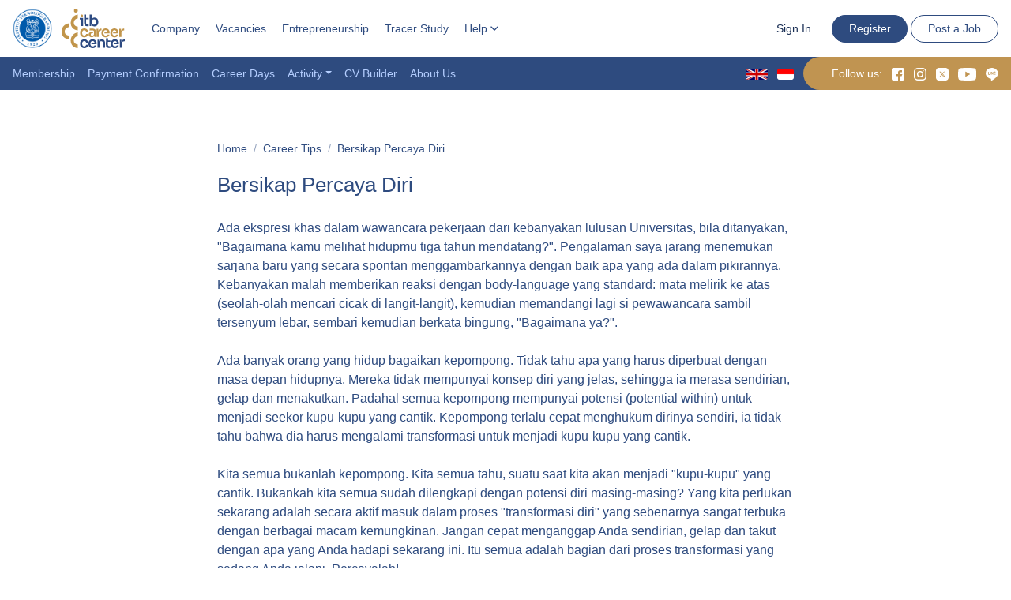

--- FILE ---
content_type: text/html; charset=UTF-8
request_url: https://karir.itb.ac.id/career-tips/read/14
body_size: 6843
content:
<!doctype html>
    <html lang="en">
    <head>
        <meta http-equiv="Content-Type" content="text/html; charset=utf-8"/>
        <meta name="viewport" content="width=device-width, initial-scale=1">
        <meta property="og:site_name" content="ITB Career Center">
<meta property="og:url" content="https://karir.itb.ac.id/career-tips/read/14" />
<meta property="og:title" content="Bersikap Percaya Diri" />
        <!-- Quil Text Editor -->
        <link href="https://karir.itb.ac.id/theme/css/quill.snow.css" rel="stylesheet">
        <!-- Select2 -->
        <link href="https://karir.itb.ac.id/theme/css/select2.min.css" rel="stylesheet" />
        <!-- Feather -->
        <link rel="stylesheet" href="https://karir.itb.ac.id/theme/fonts/feather/feather.css">
        <!-- AOS Css -->
        <link rel="stylesheet" href="https://karir.itb.ac.id/theme/css/aos.css">
        <!-- Slick Css -->
        <link rel="stylesheet" href="https://karir.itb.ac.id/theme/css/slick.css">
        <!-- <link rel="stylesheet" href=https://karir.itb.ac.id/theme/css/slick-theme.css"> -->
        <link rel="stylesheet" href="https://karir.itb.ac.id/quickasset/libs/sweetalert2/dist/sweetalert2.min.css">
        <!-- Data Lity -->
        <link rel="stylesheet" href="https://karir.itb.ac.id/theme/css/lity.min.css">
        <!-- LightGallery -->
        <link rel="stylesheet" href="https://karir.itb.ac.id/theme/css/lightgallery.css">
        <!-- Bootstrap V.4 -->
        <link rel="stylesheet" href="https://karir.itb.ac.id/theme/css/bootstrap.min.css">
        <!-- Main Theme Styling -->
        <link rel="stylesheet" href="https://karir.itb.ac.id/theme/css/styles.css">

        <link rel="icon" href="https://karir.itb.ac.id/theme/images/icc-itb-logo.svg" type="image/png">

        <!-- Title -->
        <title>ITB Career Center - Bersikap Percaya Diri</title>
            <style>
        .announcement-text{
            width: 100%;
        }

        .announcement-text img {
            width: 100%;
            height: auto;
        }
    </style>
        <!-- Global site tag (gtag.js) - Google Analytics -->
        <script async src="https://www.googletagmanager.com/gtag/js?id=UA-43131962-1"></script>
        <script>
            window.dataLayer = window.dataLayer || [];
            function gtag(){dataLayer.push(arguments);}
            gtag('js', new Date());

            gtag('config', 'UA-43131962-1');
        </script>
        <script src="https://www.google.com/recaptcha/api.js" async defer></script>   
 </head>
    <body data-spy="scroll" data-target="#list-scroll" data-offset="0">
        <div class="main-navigation shadow-sm">
    <div class="left-side">
        <a href="https://karir.itb.ac.id/home" class="site-logo mr-4 flex-shrink-0">
            <img src="https://karir.itb.ac.id/theme/images/logo_itb_1024.png" class="mr-2" alt="Logo ITB">
            <img src="https://karir.itb.ac.id/theme/images/icc-itb-logo.svg" alt="ICC ITB Logo">
        </a>
        <div class="menu-list">
            <div class="menu-list--item ">
                <a href="https://karir.itb.ac.id/company" class="menu-list--btn">Company</a>
            </div>
            <div class="menu-list--item">
                <a href="https://karir.itb.ac.id/vacancy" class="menu-list--btn">Vacancies</a>
            </div>
            <div class="menu-list--item">
                <a href="https://karir.itb.ac.id/kewirausahaan" class="menu-list--btn">Entrepreneurship</a>
            </div>

                                                                    
                <div class="menu-list--item hide-mobile-991">
                    <a href="https://tracer.itb.ac.id/" class="menu-list--btn">Tracer Study</a>
                </div>
                <div class="menu-list--item hide-mobile-991 menu-list--dropdown">
                    <button type="button" class="menu-list--btn">Help</button>
                    <div class="menu-list--dropdown-content shadow-sm">
                        <a href="#" class="dropdown-item">Information</a>
                        <a href="https://karir.itb.ac.id/faq" class="dropdown-item">F.A.Q</a>
                        
                    </div>
                </div>
                <div class="menu-list--item menu-list--dropdown hide-desktop-991">
                    <button type="button" class="menu-list--btn">More</button>
                    <div class="menu-list--dropdown-content shadow-sm">
                        <a href="https://karir.itb.ac.id/training" class="dropdown-item">Activity</a>
                        <!-- <a href="https://karir.itb.ac.id/counseling" class="dropdown-item">Career Counseling</a> --> 
                        <div class="dropdown-separator"></div>
                        <a href="#" class="dropdown-item">Information</a>
                        <a href="https://karir.itb.ac.id/faq" class="dropdown-item">F.A.Q</a>
                        
                    </div>
                </div>
            </div>
        </div>
                <div class="right-side">
            <div class="menu-button--list sm">
                <button type="button" class="btn btn-naked" data-toggle="modal" data-target="#signIn">Sign In</button>
                <a href="https://karir.itb.ac.id/registration" class="btn btn-primary">Register</a>
                <a href="https://karir.itb.ac.id/post-a-job" class="btn btn-outline-primary">Post a Job</a>
            </div>
            <div class="menu-burger">
                <button id="navMobileBtn" type="button" class="menu-burger--btn">
                    <div class="inner"></div>
                </button>
            </div>
        </div>
            </div>
    <!-- Secondary Navigation -->
    <div class="secondary-navigation">
        <div class="secondary-navigation--col">
            <div class="secondary-menu--list">
                <a href="https://karir.itb.ac.id/membership">Membership</a>
                <a href="https://karir.itb.ac.id/payment-confirmation">Payment Confirmation</a>
                <a href="https://virtualfair.itb.ac.id ">Career Days</a>
                <!-- <a href="https://karir.itb.ac.id/counseling">Career Counseling</a> --> 
                <div class="menu-list--item menu-list--dropdown">
                    <a href="https://karir.itb.ac.id/training" type="button" class="dropdown-toggle">Activity</a>
                    <div class="menu-list--dropdown-content shadow-sm">
                        <a href="https://karir.itb.ac.id/seminar" class="dropdown-item">Seminar</a>
                        <a href="https://karir.itb.ac.id/lecture" class="dropdown-item">Lecture</a>
                        
                    </div>
                </div>
                <!-- <a href="https://karir.itb.ac.id/cv-builder">CV Builder</a> -->
                <a href="https://cvkarir.itb.ac.id" target="_blank">CV Builder</a>
                <a href="https://karir.itb.ac.id/about-us">About Us</a>

            </div>
        </div>
        <div class="secondary-navigation--col">
            <div class="d-flex align-items-center">
                <div class="language mr-2">
                    <a href="https://karir.itb.ac.id/lang/en"><img src="https://karir.itb.ac.id/theme/images/lang-eng.jpeg" alt="English Language"></a>
                    <a href="https://karir.itb.ac.id/lang/id"><img src="https://karir.itb.ac.id/theme/images/lang-ina.png" alt="Indonsian Language"></a>
                </div>
                <div class="social-media">
                    <div>Follow us:</div>
                    <a href="http://www.facebook.com/itb.career.center"><img src="https://karir.itb.ac.id/theme/images/facebook.svg" alt="" class="social-media--icon"></a>
                    <a href="http://instagram.com/itbcareercenter"><img src="https://karir.itb.ac.id/theme/images/instagram.svg" alt="" class="social-media--icon"></a>
                    <a href="http://twitter.com/ITBCareerCenter"><img src="https://karir.itb.ac.id/theme/images/twitter.svg" alt="" class="social-media--icon"></a>
                    <a href="http://www.youtube.com/user/ITBCareerCenter"><img src="https://karir.itb.ac.id/theme/images/youtube.svg" alt="" class="social-media--icon"></a>
                    <a href="https://line.me/ti/p/%40yyc8475l"><img src="https://karir.itb.ac.id/theme/images/line.svg" alt="" class="social-media--icon"></a>
                </div>
            </div>
        </div>
    </div>
    <!-- Main Navigation Mobile -->
    <div id="navMobile" class="main-navigation--mobile">
        <div class="mn-header">
            <div><h5 class="m-0">Menu</h5></div>
            <div class="language language-mobile mx-2">
                <a href="https://karir.itb.ac.id/lang/en"><img src="https://karir.itb.ac.id/theme/images/lang-eng.jpeg" alt="English Language"></a>
                <a href="https://karir.itb.ac.id/lang/id"><img src="https://karir.itb.ac.id/theme/images/lang-ina.png" alt="Indonesian Language"></a>
            </div>
            <div class="menu-burger">
                <button id="navMobileBtnClose" type="button" class="menu-burger--btn menu-burger--close">
                    <div class="inner"></div>
                </button>
            </div>
        </div>
        <div class="menu-mobile--container">
                        <div class="d-block px-2 py-3 bg-light text-center">
                <button type="button" class="btn btn-naked" data-toggle="modal" data-target="#signIn">Sign In</button>
                <a href="https://karir.itb.ac.id/registration" class="btn btn-primary">Register</a>
                <a href="https://karir.itb.ac.id/post-a-job" class="btn btn-outline-primary">Post a Job</a>
            </div>
                        <ul class="menu-mobile--list">
                <li><a href="https://karir.itb.ac.id/vacancy" class="menu-mobile--item">Vacancies</a></li>
                <li><a href="https://karir.itb.ac.id/kewirausahaan" class="menu-mobile--item">Entrepreneurship</a></li>

                                                                                        
                    <li><a href="https://karir.itb.ac.id/training" class="menu-mobile--item">Activity</a></li>
                    <li><a href="https://karir.itb.ac.id/counseling" class="menu-mobile--item">Career Counseling</a></li>
                    <li><div class="menu-mobile--separator"></div></li>
                    <li><a href="#" class="menu-mobile--item">Information</a></li>
                    <li><a href="https://karir.itb.ac.id/faq" class="menu-mobile--item">F.A.Q</a></li>
                    
                </ul>
                <div class="menu-mobile-secondary--list">
                    <a href="https://tracer.itb.ac.id/">Tracer Study</a>
                    <a href="https://">Career Days</a>
                    <a href="https://karir.itb.ac.id/membership">Membership</a>
                    <a href="https://karir.itb.ac.id/payment-confirmation">Payment Confirmation</a>
                    <!-- <a href="https://karir.itb.ac.id/cv-builder">CV Builder</a> -->
                    <a href="https://cvkarir.itb.ac.id" target="_blank">CV Builder</a>
                    <a href="https://karir.itb.ac.id/about-us">About Us</a>
                </div>
                <div class="menu-mobile--social-media">
                    <div class="d-block title">Follow us:</div>
                    <a href="https://www.facebook.com/itb.career.center"><img src="https://karir.itb.ac.id/theme/images/facebook.svg" alt="" class="social-media--icon"></a>
                    <a href="http://instagram.com/itbcareercenter"><img src="https://karir.itb.ac.id/theme/images/instagram.svg" alt="" class="social-media--icon"></a>
                    <a href="http://twitter.com/ITBCareerCenter"><img src="https://karir.itb.ac.id/theme/images/twitter.svg" alt="" class="social-media--icon"></a>
                    <a href="http://www.youtube.com/user/ITBCareerCenter"><img src="https://karir.itb.ac.id/theme/images/youtube.svg" alt="" class="social-media--icon"></a>
                    <a href="https://line.me/ti/p/%40yyc8475l"><img src="https://karir.itb.ac.id/theme/images/line.svg" alt="" class="social-media--icon"></a>
                </div>
            </div>
        </div>
        <div class="nav-curtain"></div>

        <!-- Modal Sign-In -->
        <div class="modal" id="signIn" tabindex="-1" aria-hidden="true">
            <div class="modal-dialog">
                <div class="modal-content">
                    <div class="modal-body">
                        <div class="modal-title d-flex align-items-center justify-content-between mb-3">
                            <h5 class="m-0">Sign In</h5>
                            <button class="btn btn-link btn-sm p-0 btn-close" data-dismiss="modal">Close</button>
                        </div>
                        <form method="POST" action="https://karir.itb.ac.id/login">
                            <input type="hidden" name="_token" value="IaPTpMZJ1U8ENobVS1YUhL3Yd8hUqf2etcqt0h8C">                            <div class="d-block">
                                <div class="d-block mb-3">
                                    <label class="input-label">Username or Email</label>
                                    <input id="username" name="username" value="" type="text" class="form-control form-control--naked " placeholder="Enter your username or email" required autofocus>
                                                                    </div>
                                <div class="d-block mb-3">
                                    <label class="input-label">Password</label>
                                    <input id="password" name="password" type="password" class="form-control form-control--naked " placeholder="Enter your password" required autocomplete="current-password">
                                                                   </div>
                               <div class="d-block mb-3">
                                   <div align="center" class="g-recaptcha" data-sitekey="6LczHa4iAAAAAGKLrgZ0KxKiYT8vr2hnSqS03Mhp"></div>
                                                                  </div>
                           </div>

                           <button type="submit" class="btn btn-primary btn-block">Login</button>
                           <div class="d-block text-center mt-2">
                            <button data-dismiss="modal" data-toggle="modal" data-target="#forgotPassword" class="btn btn-link btn-sm p-0">Forgot password?</button>
                        </div>
                    </form>
                </div>
            </div>
        </div>
    </div>

    <!-- Modal Forgot Pasword -->
    <div class="modal" id="forgotPassword" tabindex="-1" aria-hidden="true">
        <div class="modal-dialog">
            <div class="modal-content">
                <div class="modal-body">
                    <div class="modal-title d-flex align-items-center justify-content-between mb-3">
                        <h5 class="m-0">Reset Password</h5>
                        <button class="btn btn-link btn-sm p-0 btn-close" data-dismiss="modal">Close</button>
                    </div>
                                        <form method="POST" action="https://karir.itb.ac.id/password/email">
                        <input type="hidden" name="_token" value="IaPTpMZJ1U8ENobVS1YUhL3Yd8hUqf2etcqt0h8C">                        <div class="d-block">
                            <div class="d-block mb-3">
                                <label class="input-label">Email Address</label>
                                <input id="email" name="email" value="" type="text" class="form-control form-control--naked " placeholder="Enter Email Address" required autocomplete="email" autofocus>
                                                            </div>
                        </div>
                        <button type="submit" class="btn btn-primary btn-block">Send Password Reset Link</button>
                    </form>
                </div>
            </div>
        </div>
    </div>
            <!-- Content -->
    <div class="section section-xlg">
        <div class="container">
            <div class="row justify-content-center">
                <div class="col-lg-8">
                    <nav>
                        <ol class="breadcrumb breadcrumb-naked">
                            <li class="breadcrumb-item"><a href="https://karir.itb.ac.id">Home</a></li>
                            <li class="breadcrumb-item"><a href="https://karir.itb.ac.id/career-tips">Career Tips</a></li>
                            <li class="breadcrumb-item">Bersikap Percaya Diri</li>
                        </ol>
                    </nav>
                    <div class="d-block">
                        <h1 class="article-title">Bersikap Percaya Diri</h1>
                        <div class="d-block mt-4">
                            <div class="announcement-text">
                                <p><span>Ada ekspresi khas dalam wawancara pekerjaan dari kebanyakan lulusan Universitas, bila ditanyakan, "Bagaimana kamu melihat hidupmu tiga tahun mendatang?". Pengalaman saya jarang menemukan sarjana baru yang secara spontan menggambarkannya dengan baik apa yang ada dalam pikirannya. Kebanyakan malah memberikan reaksi dengan body-language yang standard: mata melirik ke atas (seolah-olah mencari cicak di langit-langit), kemudian memandangi lagi si pewawancara sambil tersenyum lebar, sembari kemudian berkata bingung, "Bagaimana ya?".</span><br /><br /><span>Ada banyak orang yang hidup bagaikan kepompong. Tidak tahu apa yang harus diperbuat dengan masa depan hidupnya. Mereka tidak mempunyai konsep diri yang jelas, sehingga ia merasa sendirian, gelap dan menakutkan. Padahal semua kepompong mempunyai potensi (potential within) untuk menjadi seekor kupu-kupu yang cantik. Kepompong terlalu cepat menghukum dirinya sendiri, ia tidak tahu bahwa dia harus mengalami transformasi untuk menjadi kupu-kupu yang cantik.</span><br /><br /><span>Kita semua bukanlah kepompong. Kita semua tahu, suatu saat kita akan menjadi "kupu-kupu" yang cantik. Bukankah kita semua sudah dilengkapi dengan potensi diri masing-masing? Yang kita perlukan sekarang adalah secara aktif masuk dalam proses "transformasi diri" yang sebenarnya sangat terbuka dengan berbagai macam kemungkinan. Jangan cepat menganggap Anda sendirian, gelap dan takut dengan apa yang Anda hadapi sekarang ini. Itu semua adalah bagian dari proses transformasi yang sedang Anda jalani. Percayalah!</span></p>                            </div>
                        </div>
                    </div>
                    <div class="d-block pt-3 mt-lg-5 mt-4 border-top">
                        <div class="social-media social-media--naked">
                            <div class="mr-3 font-weight-bold">Share</div>
                            <div class="icon">
                                <a target="_blank" href="https://facebook.com/sharer/sharer.php?u=https://karir.itb.ac.id/career-tips/read/14"><img src="https://karir.itb.ac.id/theme/images/facebook-primary.svg" alt="" class="social-media--icon"></a>
                                <a target="_blank" href="https://twitter.com/share?url=https://karir.itb.ac.id/career-tips/read/14"><img src="https://karir.itb.ac.id/theme/images/twitter-primary.svg" alt="" class="social-media--icon"></a>
                                <a target="_blank" href="whatsapp://send?text=https://karir.itb.ac.id/career-tips/read/14"><img src="https://karir.itb.ac.id/theme/images/whatsapp-primary.svg" alt="" class="social-media--icon"></a>
                            </div>
                        </div>
                    </div>
                </div>
            </div>
        </div>
    </div>

        <div class="section pb-0 bg-lighter-grey" data-aos="fade-up">
            <div class="container py-md-5 py-4">
                <div class="row">
                    <div class="col-lg-5 col-md-5 mb-md-0 mb-4">
                        <div class="d-block pr-md-5 pr-0 h-100">
                            <a href="#" class="site-logo-footer d-inline-flex align-items-center">
                                <img src="https://karir.itb.ac.id/theme/images/logo_itb_1024.png" class="mr-2" height="56" alt="Logo ITB">
                                <img src="https://karir.itb.ac.id/theme/images/icc-itb-logo.svg" alt="Logo ICC ITB" height="56" class="mb-1">
                            </a>
                            
                            <hr class="grey">
                            <div class="d-block mt-3">
                                <p class="mb-1 text-sm font-weight-500">GKU Timur ITB Building</p>
                                <p class="mb-0 small">Jln. Ganesha 10, Bandung 40132 Indonesia</p>
                            </div>
                            <div class="d-block mt-3">
                                <p class="mb-1 text-sm font-weight-500">Customer Service</p>
                                <p class="mb-0 small">Phone & Fax: (+62-22) 2509177</p>
                                <p class="mb-0 small">career@itb.ac.id</p>
                            </div>
                            <div class="d-block mt-3">
                                <p class="mb-1 text-sm font-weight-500">Employer Service</p>
                                <p class="mb-0 small">Phone & Fax:  (+62-22) 2509162</p>
                                <p class="mb-0 small">Email : employerservices@itb.ac.id </p>
                            </div>
                        </div>
                    </div>
                    <div class="col-lg-7 col-md-7">
                        <div class="d-flex flex-column justify-content-between h-100">
                            <div class="row">
                                <div class="col-lg-8">
                                    <ul class="action-list mb-lg-0 mb-4 pt-md-0 pt-4 border-top-mobile">
                                        <li class="action-list--title">MENU</li>
                                    </ul>
                                    <div class="row">
                                        <div class="col-6">
                                            <ul class="action-list">
                                                <li><a href="https://karir.itb.ac.id/vacancy">Career Vacancies</a></li>
                                                <li><a href="https://karir.itb.ac.id/entrepreneurship">Entrepreneurship</a></li>
                                                <li><a href="https://karir.itb.ac.id/training">Activity</a></li>
                                                <li><a href="https://karir.itb.ac.id/counseling">Career Counseling</a></li>
                                                <li><a href="https://karir.itb.ac.id/tracerstudy">Tracer Study</a></li>
                                            </ul>
                                        </div>
                                        <div class="col-6">
                                            <ul class="action-list">
                                                <li><a href="https://karir.itb.ac.id/membership">Membership</a></li>
                                                <li><a href="https://virtualfair.karir.itb.ac.id/">Career Days</a></li>
                                                <li><a href="https://karir.itb.ac.id/payment-confirmation">Payment Confirmation</a></li>
                                                <li><a href="https://karir.itb.ac.id/about-us">About Us</a></li>
                                                <li><a href="http://www.itb.ac.id/petakampus/index.html">How to Get to ITB</a></li>
                                            </ul>
                                        </div>
                                    </div>
                                </div>
                                <div class="col-lg-4">
                                    <ul class="action-list mb-lg-0 mb-4 mt-lg-0 mt-4 pt-lg-0 pt-4 border-top-mobile">
                                        <li class="action-list--title">LINKS</li>
                                        <li><a href="http://itb.ac.id/">Institut Teknologi Bandung</a></li>
                                        <li><a href="http://kemahasiswaan.itb.ac.id/">Direktorat Kemahasiswaan</a></li>
                                        <li><a href="http://www.ioaa2.itb.ac.id/">LPM ITB</a></li>
                                    </ul>
                                </div>
                            </div>
                            <div class="hide-tablet">
                                <div class="social-media social-media--footer mt-3">
                                    <div class="hide-mobile">Don't forget to follow ICC's official social media</div>
                                    <div class="show-mobile">Follow ITB Career Center</div>
                                    <div class="icon">
                                        <a href="http://www.facebook.com/itb.career.center"><img src="https://karir.itb.ac.id/theme/images/facebook.svg" alt="" class="social-media--icon"></a>
                                        <a href="http://instagram.com/itbcareercenter"><img src="https://karir.itb.ac.id/theme/images/instagram.svg" alt="" class="social-media--icon"></a>
                                        <a href="http://twitter.com/ITBCareerCenter"><img src="https://karir.itb.ac.id/theme/images/twitter.svg" alt="" class="social-media--icon"></a>
                                        <a href="http://www.youtube.com/user/ITBCareerCenter"><img src="https://karir.itb.ac.id/theme/images/youtube.svg" alt="" class="social-media--icon"></a>
                                        <a href="https://line.me/ti/p/%40yyc8475l"><img src="https://karir.itb.ac.id/theme/images/line.svg" alt="" class="social-media--icon"></a>
                                    </div>
                                </div>
                            </div>
                        </div>
                    </div>
                </div>
                <div class="show-tablet">
                    <div class="social-media social-media--footer mt-3">
                        <div class="hide-mobile">Don't forget to follow ICC's official social media</div>
                        <div class="show-mobile">Follow ITB Career Center</div>
						<div class="icon">
                            <a href="http://www.facebook.com/itb.career.center"><img src="https://karir.itb.ac.id/theme/images/facebook.svg" alt="" class="social-media--icon"></a>
                            <a href="http://instagram.com/itbcareercenter"><img src="https://karir.itb.ac.id/theme/images/instagram.svg" alt="" class="social-media--icon"></a>
                            <a href="http://twitter.com/ITBCareerCenter"><img src="https://karir.itb.ac.id/theme/images/twitter.svg" alt="" class="social-media--icon"></a>
                            <a href="http://www.youtube.com/user/ITBCareerCenter"><img src="https://karir.itb.ac.id/theme/images/youtube.svg" alt="" class="social-media--icon"></a>
                            <a href="https://line.me/ti/p/%40yyc8475l"><img src="https://karir.itb.ac.id/theme/images/line.svg" alt="" class="social-media--icon"></a>
                        </div>
                    </div>
                </div>

            </div>
           
            <div class="container">
                <div class="d-block text-center small text-muted pb-4">© Direktorat Kemahasiswaan Institut Teknologi Bandung</div>
            </div>
        </div>
        <div class="main-nav--line-graphic"></div>

	<script src="https://code.jquery.com/jquery-2.2.4.min.js" integrity="sha256-BbhdlvQf/xTY9gja0Dq3HiwQF8LaCRTXxZKRutelT44=" crossorigin="anonymous"></script>	

     	<!--Bootstrap V.4 -->
        <script type="text/javascript" src="https://karir.itb.ac.id/theme/js/bootstrap.bundle.min.js"></script>
        <!-- Tooltip -->
        <script type="text/javascript">
            $(function () {
                $('[data-toggle="tooltip"]').tooltip()
            })
        </script>
        <!-- Slick Slier -->
        <script type="text/javascript" src="https://karir.itb.ac.id/theme/js/slick.min.js"></script>
        <script type="text/javascript">
            $(document).ready(function(){
        // Slide for Banner
        $('#slideBanner').slick({
            prevArrow: $('#prevBanner'),
            nextArrow: $('#nextBanner'),
            centerMode: true,
            centerPadding: '120px',
            autoplay: true,
            autoplaySpeed: 2000,
            slidesToShow: 1,
            responsive: [
            {
                breakpoint: 991,
                settings: {
                    centerMode: false,
                }
            },
            {
                breakpoint: 767,
                settings: {
                    centerMode: false,
                }
            },
            ],
        });
    });
</script>
<!-- ########################## -->
<!-- AOS Js -->
<script type="text/javascript" src="https://karir.itb.ac.id/theme/js/aos.js"></script>
<script>
    AOS.init({
        once: true
    });
</script>
<!-- ########################## -->
<!-- Menu Mobile Function -->
<script>
    $(document).ready(function(){
        $('#navMobileBtn').click(function(){
            $('#navMobile, .nav-curtain').addClass('active');
        })
        $('#navMobileBtnClose').click(function(){
            $('#navMobile, .nav-curtain').removeClass('active');
        })
    })
</script>
<!-- Select2 -->
<script src="https://karir.itb.ac.id/theme/js/select2.min.js"></script>
<script>
    $(document).ready(function() {
        $('.select2').select2();
        $('.select2-no-search').select2({
            minimumResultsForSearch: Infinity
        });
    });
</script>
<!-- LightGallery -->
<script src="https://karir.itb.ac.id/theme/js/lightgallery.min.js"></script>
<script src="https://karir.itb.ac.id/theme/js/lg-thumbnail.min.js"></script>
<script src="https://karir.itb.ac.id/theme/js/lg-fullscreen.min.js"></script>
<script type="text/javascript">
    $('#lightgallery').lightGallery({
        selector: '.photo-grid--item',
        download: false,
        thumbnail: false
    });
</script>
<!-- Data Lity -->
<script src="https://karir.itb.ac.id/theme/js/lity.min.js"></script>
<!-- List Js -->
<script src="https://karir.itb.ac.id/theme/js/list.min.js"></script>
<script>
    var options = {
        valueNames: [ 'file-title' , 'file-subtitle' , 'gpa' ]
    };

    var fileList = new List('fileList', options);
</script>
<script src="https://karir.itb.ac.id/theme/js/sweetalert2.all.min.js"></script>







</body>
</html>


--- FILE ---
content_type: text/html; charset=utf-8
request_url: https://www.google.com/recaptcha/api2/anchor?ar=1&k=6LczHa4iAAAAAGKLrgZ0KxKiYT8vr2hnSqS03Mhp&co=aHR0cHM6Ly9rYXJpci5pdGIuYWMuaWQ6NDQz&hl=en&v=PoyoqOPhxBO7pBk68S4YbpHZ&size=normal&anchor-ms=20000&execute-ms=30000&cb=j3au30jkhcp5
body_size: 49434
content:
<!DOCTYPE HTML><html dir="ltr" lang="en"><head><meta http-equiv="Content-Type" content="text/html; charset=UTF-8">
<meta http-equiv="X-UA-Compatible" content="IE=edge">
<title>reCAPTCHA</title>
<style type="text/css">
/* cyrillic-ext */
@font-face {
  font-family: 'Roboto';
  font-style: normal;
  font-weight: 400;
  font-stretch: 100%;
  src: url(//fonts.gstatic.com/s/roboto/v48/KFO7CnqEu92Fr1ME7kSn66aGLdTylUAMa3GUBHMdazTgWw.woff2) format('woff2');
  unicode-range: U+0460-052F, U+1C80-1C8A, U+20B4, U+2DE0-2DFF, U+A640-A69F, U+FE2E-FE2F;
}
/* cyrillic */
@font-face {
  font-family: 'Roboto';
  font-style: normal;
  font-weight: 400;
  font-stretch: 100%;
  src: url(//fonts.gstatic.com/s/roboto/v48/KFO7CnqEu92Fr1ME7kSn66aGLdTylUAMa3iUBHMdazTgWw.woff2) format('woff2');
  unicode-range: U+0301, U+0400-045F, U+0490-0491, U+04B0-04B1, U+2116;
}
/* greek-ext */
@font-face {
  font-family: 'Roboto';
  font-style: normal;
  font-weight: 400;
  font-stretch: 100%;
  src: url(//fonts.gstatic.com/s/roboto/v48/KFO7CnqEu92Fr1ME7kSn66aGLdTylUAMa3CUBHMdazTgWw.woff2) format('woff2');
  unicode-range: U+1F00-1FFF;
}
/* greek */
@font-face {
  font-family: 'Roboto';
  font-style: normal;
  font-weight: 400;
  font-stretch: 100%;
  src: url(//fonts.gstatic.com/s/roboto/v48/KFO7CnqEu92Fr1ME7kSn66aGLdTylUAMa3-UBHMdazTgWw.woff2) format('woff2');
  unicode-range: U+0370-0377, U+037A-037F, U+0384-038A, U+038C, U+038E-03A1, U+03A3-03FF;
}
/* math */
@font-face {
  font-family: 'Roboto';
  font-style: normal;
  font-weight: 400;
  font-stretch: 100%;
  src: url(//fonts.gstatic.com/s/roboto/v48/KFO7CnqEu92Fr1ME7kSn66aGLdTylUAMawCUBHMdazTgWw.woff2) format('woff2');
  unicode-range: U+0302-0303, U+0305, U+0307-0308, U+0310, U+0312, U+0315, U+031A, U+0326-0327, U+032C, U+032F-0330, U+0332-0333, U+0338, U+033A, U+0346, U+034D, U+0391-03A1, U+03A3-03A9, U+03B1-03C9, U+03D1, U+03D5-03D6, U+03F0-03F1, U+03F4-03F5, U+2016-2017, U+2034-2038, U+203C, U+2040, U+2043, U+2047, U+2050, U+2057, U+205F, U+2070-2071, U+2074-208E, U+2090-209C, U+20D0-20DC, U+20E1, U+20E5-20EF, U+2100-2112, U+2114-2115, U+2117-2121, U+2123-214F, U+2190, U+2192, U+2194-21AE, U+21B0-21E5, U+21F1-21F2, U+21F4-2211, U+2213-2214, U+2216-22FF, U+2308-230B, U+2310, U+2319, U+231C-2321, U+2336-237A, U+237C, U+2395, U+239B-23B7, U+23D0, U+23DC-23E1, U+2474-2475, U+25AF, U+25B3, U+25B7, U+25BD, U+25C1, U+25CA, U+25CC, U+25FB, U+266D-266F, U+27C0-27FF, U+2900-2AFF, U+2B0E-2B11, U+2B30-2B4C, U+2BFE, U+3030, U+FF5B, U+FF5D, U+1D400-1D7FF, U+1EE00-1EEFF;
}
/* symbols */
@font-face {
  font-family: 'Roboto';
  font-style: normal;
  font-weight: 400;
  font-stretch: 100%;
  src: url(//fonts.gstatic.com/s/roboto/v48/KFO7CnqEu92Fr1ME7kSn66aGLdTylUAMaxKUBHMdazTgWw.woff2) format('woff2');
  unicode-range: U+0001-000C, U+000E-001F, U+007F-009F, U+20DD-20E0, U+20E2-20E4, U+2150-218F, U+2190, U+2192, U+2194-2199, U+21AF, U+21E6-21F0, U+21F3, U+2218-2219, U+2299, U+22C4-22C6, U+2300-243F, U+2440-244A, U+2460-24FF, U+25A0-27BF, U+2800-28FF, U+2921-2922, U+2981, U+29BF, U+29EB, U+2B00-2BFF, U+4DC0-4DFF, U+FFF9-FFFB, U+10140-1018E, U+10190-1019C, U+101A0, U+101D0-101FD, U+102E0-102FB, U+10E60-10E7E, U+1D2C0-1D2D3, U+1D2E0-1D37F, U+1F000-1F0FF, U+1F100-1F1AD, U+1F1E6-1F1FF, U+1F30D-1F30F, U+1F315, U+1F31C, U+1F31E, U+1F320-1F32C, U+1F336, U+1F378, U+1F37D, U+1F382, U+1F393-1F39F, U+1F3A7-1F3A8, U+1F3AC-1F3AF, U+1F3C2, U+1F3C4-1F3C6, U+1F3CA-1F3CE, U+1F3D4-1F3E0, U+1F3ED, U+1F3F1-1F3F3, U+1F3F5-1F3F7, U+1F408, U+1F415, U+1F41F, U+1F426, U+1F43F, U+1F441-1F442, U+1F444, U+1F446-1F449, U+1F44C-1F44E, U+1F453, U+1F46A, U+1F47D, U+1F4A3, U+1F4B0, U+1F4B3, U+1F4B9, U+1F4BB, U+1F4BF, U+1F4C8-1F4CB, U+1F4D6, U+1F4DA, U+1F4DF, U+1F4E3-1F4E6, U+1F4EA-1F4ED, U+1F4F7, U+1F4F9-1F4FB, U+1F4FD-1F4FE, U+1F503, U+1F507-1F50B, U+1F50D, U+1F512-1F513, U+1F53E-1F54A, U+1F54F-1F5FA, U+1F610, U+1F650-1F67F, U+1F687, U+1F68D, U+1F691, U+1F694, U+1F698, U+1F6AD, U+1F6B2, U+1F6B9-1F6BA, U+1F6BC, U+1F6C6-1F6CF, U+1F6D3-1F6D7, U+1F6E0-1F6EA, U+1F6F0-1F6F3, U+1F6F7-1F6FC, U+1F700-1F7FF, U+1F800-1F80B, U+1F810-1F847, U+1F850-1F859, U+1F860-1F887, U+1F890-1F8AD, U+1F8B0-1F8BB, U+1F8C0-1F8C1, U+1F900-1F90B, U+1F93B, U+1F946, U+1F984, U+1F996, U+1F9E9, U+1FA00-1FA6F, U+1FA70-1FA7C, U+1FA80-1FA89, U+1FA8F-1FAC6, U+1FACE-1FADC, U+1FADF-1FAE9, U+1FAF0-1FAF8, U+1FB00-1FBFF;
}
/* vietnamese */
@font-face {
  font-family: 'Roboto';
  font-style: normal;
  font-weight: 400;
  font-stretch: 100%;
  src: url(//fonts.gstatic.com/s/roboto/v48/KFO7CnqEu92Fr1ME7kSn66aGLdTylUAMa3OUBHMdazTgWw.woff2) format('woff2');
  unicode-range: U+0102-0103, U+0110-0111, U+0128-0129, U+0168-0169, U+01A0-01A1, U+01AF-01B0, U+0300-0301, U+0303-0304, U+0308-0309, U+0323, U+0329, U+1EA0-1EF9, U+20AB;
}
/* latin-ext */
@font-face {
  font-family: 'Roboto';
  font-style: normal;
  font-weight: 400;
  font-stretch: 100%;
  src: url(//fonts.gstatic.com/s/roboto/v48/KFO7CnqEu92Fr1ME7kSn66aGLdTylUAMa3KUBHMdazTgWw.woff2) format('woff2');
  unicode-range: U+0100-02BA, U+02BD-02C5, U+02C7-02CC, U+02CE-02D7, U+02DD-02FF, U+0304, U+0308, U+0329, U+1D00-1DBF, U+1E00-1E9F, U+1EF2-1EFF, U+2020, U+20A0-20AB, U+20AD-20C0, U+2113, U+2C60-2C7F, U+A720-A7FF;
}
/* latin */
@font-face {
  font-family: 'Roboto';
  font-style: normal;
  font-weight: 400;
  font-stretch: 100%;
  src: url(//fonts.gstatic.com/s/roboto/v48/KFO7CnqEu92Fr1ME7kSn66aGLdTylUAMa3yUBHMdazQ.woff2) format('woff2');
  unicode-range: U+0000-00FF, U+0131, U+0152-0153, U+02BB-02BC, U+02C6, U+02DA, U+02DC, U+0304, U+0308, U+0329, U+2000-206F, U+20AC, U+2122, U+2191, U+2193, U+2212, U+2215, U+FEFF, U+FFFD;
}
/* cyrillic-ext */
@font-face {
  font-family: 'Roboto';
  font-style: normal;
  font-weight: 500;
  font-stretch: 100%;
  src: url(//fonts.gstatic.com/s/roboto/v48/KFO7CnqEu92Fr1ME7kSn66aGLdTylUAMa3GUBHMdazTgWw.woff2) format('woff2');
  unicode-range: U+0460-052F, U+1C80-1C8A, U+20B4, U+2DE0-2DFF, U+A640-A69F, U+FE2E-FE2F;
}
/* cyrillic */
@font-face {
  font-family: 'Roboto';
  font-style: normal;
  font-weight: 500;
  font-stretch: 100%;
  src: url(//fonts.gstatic.com/s/roboto/v48/KFO7CnqEu92Fr1ME7kSn66aGLdTylUAMa3iUBHMdazTgWw.woff2) format('woff2');
  unicode-range: U+0301, U+0400-045F, U+0490-0491, U+04B0-04B1, U+2116;
}
/* greek-ext */
@font-face {
  font-family: 'Roboto';
  font-style: normal;
  font-weight: 500;
  font-stretch: 100%;
  src: url(//fonts.gstatic.com/s/roboto/v48/KFO7CnqEu92Fr1ME7kSn66aGLdTylUAMa3CUBHMdazTgWw.woff2) format('woff2');
  unicode-range: U+1F00-1FFF;
}
/* greek */
@font-face {
  font-family: 'Roboto';
  font-style: normal;
  font-weight: 500;
  font-stretch: 100%;
  src: url(//fonts.gstatic.com/s/roboto/v48/KFO7CnqEu92Fr1ME7kSn66aGLdTylUAMa3-UBHMdazTgWw.woff2) format('woff2');
  unicode-range: U+0370-0377, U+037A-037F, U+0384-038A, U+038C, U+038E-03A1, U+03A3-03FF;
}
/* math */
@font-face {
  font-family: 'Roboto';
  font-style: normal;
  font-weight: 500;
  font-stretch: 100%;
  src: url(//fonts.gstatic.com/s/roboto/v48/KFO7CnqEu92Fr1ME7kSn66aGLdTylUAMawCUBHMdazTgWw.woff2) format('woff2');
  unicode-range: U+0302-0303, U+0305, U+0307-0308, U+0310, U+0312, U+0315, U+031A, U+0326-0327, U+032C, U+032F-0330, U+0332-0333, U+0338, U+033A, U+0346, U+034D, U+0391-03A1, U+03A3-03A9, U+03B1-03C9, U+03D1, U+03D5-03D6, U+03F0-03F1, U+03F4-03F5, U+2016-2017, U+2034-2038, U+203C, U+2040, U+2043, U+2047, U+2050, U+2057, U+205F, U+2070-2071, U+2074-208E, U+2090-209C, U+20D0-20DC, U+20E1, U+20E5-20EF, U+2100-2112, U+2114-2115, U+2117-2121, U+2123-214F, U+2190, U+2192, U+2194-21AE, U+21B0-21E5, U+21F1-21F2, U+21F4-2211, U+2213-2214, U+2216-22FF, U+2308-230B, U+2310, U+2319, U+231C-2321, U+2336-237A, U+237C, U+2395, U+239B-23B7, U+23D0, U+23DC-23E1, U+2474-2475, U+25AF, U+25B3, U+25B7, U+25BD, U+25C1, U+25CA, U+25CC, U+25FB, U+266D-266F, U+27C0-27FF, U+2900-2AFF, U+2B0E-2B11, U+2B30-2B4C, U+2BFE, U+3030, U+FF5B, U+FF5D, U+1D400-1D7FF, U+1EE00-1EEFF;
}
/* symbols */
@font-face {
  font-family: 'Roboto';
  font-style: normal;
  font-weight: 500;
  font-stretch: 100%;
  src: url(//fonts.gstatic.com/s/roboto/v48/KFO7CnqEu92Fr1ME7kSn66aGLdTylUAMaxKUBHMdazTgWw.woff2) format('woff2');
  unicode-range: U+0001-000C, U+000E-001F, U+007F-009F, U+20DD-20E0, U+20E2-20E4, U+2150-218F, U+2190, U+2192, U+2194-2199, U+21AF, U+21E6-21F0, U+21F3, U+2218-2219, U+2299, U+22C4-22C6, U+2300-243F, U+2440-244A, U+2460-24FF, U+25A0-27BF, U+2800-28FF, U+2921-2922, U+2981, U+29BF, U+29EB, U+2B00-2BFF, U+4DC0-4DFF, U+FFF9-FFFB, U+10140-1018E, U+10190-1019C, U+101A0, U+101D0-101FD, U+102E0-102FB, U+10E60-10E7E, U+1D2C0-1D2D3, U+1D2E0-1D37F, U+1F000-1F0FF, U+1F100-1F1AD, U+1F1E6-1F1FF, U+1F30D-1F30F, U+1F315, U+1F31C, U+1F31E, U+1F320-1F32C, U+1F336, U+1F378, U+1F37D, U+1F382, U+1F393-1F39F, U+1F3A7-1F3A8, U+1F3AC-1F3AF, U+1F3C2, U+1F3C4-1F3C6, U+1F3CA-1F3CE, U+1F3D4-1F3E0, U+1F3ED, U+1F3F1-1F3F3, U+1F3F5-1F3F7, U+1F408, U+1F415, U+1F41F, U+1F426, U+1F43F, U+1F441-1F442, U+1F444, U+1F446-1F449, U+1F44C-1F44E, U+1F453, U+1F46A, U+1F47D, U+1F4A3, U+1F4B0, U+1F4B3, U+1F4B9, U+1F4BB, U+1F4BF, U+1F4C8-1F4CB, U+1F4D6, U+1F4DA, U+1F4DF, U+1F4E3-1F4E6, U+1F4EA-1F4ED, U+1F4F7, U+1F4F9-1F4FB, U+1F4FD-1F4FE, U+1F503, U+1F507-1F50B, U+1F50D, U+1F512-1F513, U+1F53E-1F54A, U+1F54F-1F5FA, U+1F610, U+1F650-1F67F, U+1F687, U+1F68D, U+1F691, U+1F694, U+1F698, U+1F6AD, U+1F6B2, U+1F6B9-1F6BA, U+1F6BC, U+1F6C6-1F6CF, U+1F6D3-1F6D7, U+1F6E0-1F6EA, U+1F6F0-1F6F3, U+1F6F7-1F6FC, U+1F700-1F7FF, U+1F800-1F80B, U+1F810-1F847, U+1F850-1F859, U+1F860-1F887, U+1F890-1F8AD, U+1F8B0-1F8BB, U+1F8C0-1F8C1, U+1F900-1F90B, U+1F93B, U+1F946, U+1F984, U+1F996, U+1F9E9, U+1FA00-1FA6F, U+1FA70-1FA7C, U+1FA80-1FA89, U+1FA8F-1FAC6, U+1FACE-1FADC, U+1FADF-1FAE9, U+1FAF0-1FAF8, U+1FB00-1FBFF;
}
/* vietnamese */
@font-face {
  font-family: 'Roboto';
  font-style: normal;
  font-weight: 500;
  font-stretch: 100%;
  src: url(//fonts.gstatic.com/s/roboto/v48/KFO7CnqEu92Fr1ME7kSn66aGLdTylUAMa3OUBHMdazTgWw.woff2) format('woff2');
  unicode-range: U+0102-0103, U+0110-0111, U+0128-0129, U+0168-0169, U+01A0-01A1, U+01AF-01B0, U+0300-0301, U+0303-0304, U+0308-0309, U+0323, U+0329, U+1EA0-1EF9, U+20AB;
}
/* latin-ext */
@font-face {
  font-family: 'Roboto';
  font-style: normal;
  font-weight: 500;
  font-stretch: 100%;
  src: url(//fonts.gstatic.com/s/roboto/v48/KFO7CnqEu92Fr1ME7kSn66aGLdTylUAMa3KUBHMdazTgWw.woff2) format('woff2');
  unicode-range: U+0100-02BA, U+02BD-02C5, U+02C7-02CC, U+02CE-02D7, U+02DD-02FF, U+0304, U+0308, U+0329, U+1D00-1DBF, U+1E00-1E9F, U+1EF2-1EFF, U+2020, U+20A0-20AB, U+20AD-20C0, U+2113, U+2C60-2C7F, U+A720-A7FF;
}
/* latin */
@font-face {
  font-family: 'Roboto';
  font-style: normal;
  font-weight: 500;
  font-stretch: 100%;
  src: url(//fonts.gstatic.com/s/roboto/v48/KFO7CnqEu92Fr1ME7kSn66aGLdTylUAMa3yUBHMdazQ.woff2) format('woff2');
  unicode-range: U+0000-00FF, U+0131, U+0152-0153, U+02BB-02BC, U+02C6, U+02DA, U+02DC, U+0304, U+0308, U+0329, U+2000-206F, U+20AC, U+2122, U+2191, U+2193, U+2212, U+2215, U+FEFF, U+FFFD;
}
/* cyrillic-ext */
@font-face {
  font-family: 'Roboto';
  font-style: normal;
  font-weight: 900;
  font-stretch: 100%;
  src: url(//fonts.gstatic.com/s/roboto/v48/KFO7CnqEu92Fr1ME7kSn66aGLdTylUAMa3GUBHMdazTgWw.woff2) format('woff2');
  unicode-range: U+0460-052F, U+1C80-1C8A, U+20B4, U+2DE0-2DFF, U+A640-A69F, U+FE2E-FE2F;
}
/* cyrillic */
@font-face {
  font-family: 'Roboto';
  font-style: normal;
  font-weight: 900;
  font-stretch: 100%;
  src: url(//fonts.gstatic.com/s/roboto/v48/KFO7CnqEu92Fr1ME7kSn66aGLdTylUAMa3iUBHMdazTgWw.woff2) format('woff2');
  unicode-range: U+0301, U+0400-045F, U+0490-0491, U+04B0-04B1, U+2116;
}
/* greek-ext */
@font-face {
  font-family: 'Roboto';
  font-style: normal;
  font-weight: 900;
  font-stretch: 100%;
  src: url(//fonts.gstatic.com/s/roboto/v48/KFO7CnqEu92Fr1ME7kSn66aGLdTylUAMa3CUBHMdazTgWw.woff2) format('woff2');
  unicode-range: U+1F00-1FFF;
}
/* greek */
@font-face {
  font-family: 'Roboto';
  font-style: normal;
  font-weight: 900;
  font-stretch: 100%;
  src: url(//fonts.gstatic.com/s/roboto/v48/KFO7CnqEu92Fr1ME7kSn66aGLdTylUAMa3-UBHMdazTgWw.woff2) format('woff2');
  unicode-range: U+0370-0377, U+037A-037F, U+0384-038A, U+038C, U+038E-03A1, U+03A3-03FF;
}
/* math */
@font-face {
  font-family: 'Roboto';
  font-style: normal;
  font-weight: 900;
  font-stretch: 100%;
  src: url(//fonts.gstatic.com/s/roboto/v48/KFO7CnqEu92Fr1ME7kSn66aGLdTylUAMawCUBHMdazTgWw.woff2) format('woff2');
  unicode-range: U+0302-0303, U+0305, U+0307-0308, U+0310, U+0312, U+0315, U+031A, U+0326-0327, U+032C, U+032F-0330, U+0332-0333, U+0338, U+033A, U+0346, U+034D, U+0391-03A1, U+03A3-03A9, U+03B1-03C9, U+03D1, U+03D5-03D6, U+03F0-03F1, U+03F4-03F5, U+2016-2017, U+2034-2038, U+203C, U+2040, U+2043, U+2047, U+2050, U+2057, U+205F, U+2070-2071, U+2074-208E, U+2090-209C, U+20D0-20DC, U+20E1, U+20E5-20EF, U+2100-2112, U+2114-2115, U+2117-2121, U+2123-214F, U+2190, U+2192, U+2194-21AE, U+21B0-21E5, U+21F1-21F2, U+21F4-2211, U+2213-2214, U+2216-22FF, U+2308-230B, U+2310, U+2319, U+231C-2321, U+2336-237A, U+237C, U+2395, U+239B-23B7, U+23D0, U+23DC-23E1, U+2474-2475, U+25AF, U+25B3, U+25B7, U+25BD, U+25C1, U+25CA, U+25CC, U+25FB, U+266D-266F, U+27C0-27FF, U+2900-2AFF, U+2B0E-2B11, U+2B30-2B4C, U+2BFE, U+3030, U+FF5B, U+FF5D, U+1D400-1D7FF, U+1EE00-1EEFF;
}
/* symbols */
@font-face {
  font-family: 'Roboto';
  font-style: normal;
  font-weight: 900;
  font-stretch: 100%;
  src: url(//fonts.gstatic.com/s/roboto/v48/KFO7CnqEu92Fr1ME7kSn66aGLdTylUAMaxKUBHMdazTgWw.woff2) format('woff2');
  unicode-range: U+0001-000C, U+000E-001F, U+007F-009F, U+20DD-20E0, U+20E2-20E4, U+2150-218F, U+2190, U+2192, U+2194-2199, U+21AF, U+21E6-21F0, U+21F3, U+2218-2219, U+2299, U+22C4-22C6, U+2300-243F, U+2440-244A, U+2460-24FF, U+25A0-27BF, U+2800-28FF, U+2921-2922, U+2981, U+29BF, U+29EB, U+2B00-2BFF, U+4DC0-4DFF, U+FFF9-FFFB, U+10140-1018E, U+10190-1019C, U+101A0, U+101D0-101FD, U+102E0-102FB, U+10E60-10E7E, U+1D2C0-1D2D3, U+1D2E0-1D37F, U+1F000-1F0FF, U+1F100-1F1AD, U+1F1E6-1F1FF, U+1F30D-1F30F, U+1F315, U+1F31C, U+1F31E, U+1F320-1F32C, U+1F336, U+1F378, U+1F37D, U+1F382, U+1F393-1F39F, U+1F3A7-1F3A8, U+1F3AC-1F3AF, U+1F3C2, U+1F3C4-1F3C6, U+1F3CA-1F3CE, U+1F3D4-1F3E0, U+1F3ED, U+1F3F1-1F3F3, U+1F3F5-1F3F7, U+1F408, U+1F415, U+1F41F, U+1F426, U+1F43F, U+1F441-1F442, U+1F444, U+1F446-1F449, U+1F44C-1F44E, U+1F453, U+1F46A, U+1F47D, U+1F4A3, U+1F4B0, U+1F4B3, U+1F4B9, U+1F4BB, U+1F4BF, U+1F4C8-1F4CB, U+1F4D6, U+1F4DA, U+1F4DF, U+1F4E3-1F4E6, U+1F4EA-1F4ED, U+1F4F7, U+1F4F9-1F4FB, U+1F4FD-1F4FE, U+1F503, U+1F507-1F50B, U+1F50D, U+1F512-1F513, U+1F53E-1F54A, U+1F54F-1F5FA, U+1F610, U+1F650-1F67F, U+1F687, U+1F68D, U+1F691, U+1F694, U+1F698, U+1F6AD, U+1F6B2, U+1F6B9-1F6BA, U+1F6BC, U+1F6C6-1F6CF, U+1F6D3-1F6D7, U+1F6E0-1F6EA, U+1F6F0-1F6F3, U+1F6F7-1F6FC, U+1F700-1F7FF, U+1F800-1F80B, U+1F810-1F847, U+1F850-1F859, U+1F860-1F887, U+1F890-1F8AD, U+1F8B0-1F8BB, U+1F8C0-1F8C1, U+1F900-1F90B, U+1F93B, U+1F946, U+1F984, U+1F996, U+1F9E9, U+1FA00-1FA6F, U+1FA70-1FA7C, U+1FA80-1FA89, U+1FA8F-1FAC6, U+1FACE-1FADC, U+1FADF-1FAE9, U+1FAF0-1FAF8, U+1FB00-1FBFF;
}
/* vietnamese */
@font-face {
  font-family: 'Roboto';
  font-style: normal;
  font-weight: 900;
  font-stretch: 100%;
  src: url(//fonts.gstatic.com/s/roboto/v48/KFO7CnqEu92Fr1ME7kSn66aGLdTylUAMa3OUBHMdazTgWw.woff2) format('woff2');
  unicode-range: U+0102-0103, U+0110-0111, U+0128-0129, U+0168-0169, U+01A0-01A1, U+01AF-01B0, U+0300-0301, U+0303-0304, U+0308-0309, U+0323, U+0329, U+1EA0-1EF9, U+20AB;
}
/* latin-ext */
@font-face {
  font-family: 'Roboto';
  font-style: normal;
  font-weight: 900;
  font-stretch: 100%;
  src: url(//fonts.gstatic.com/s/roboto/v48/KFO7CnqEu92Fr1ME7kSn66aGLdTylUAMa3KUBHMdazTgWw.woff2) format('woff2');
  unicode-range: U+0100-02BA, U+02BD-02C5, U+02C7-02CC, U+02CE-02D7, U+02DD-02FF, U+0304, U+0308, U+0329, U+1D00-1DBF, U+1E00-1E9F, U+1EF2-1EFF, U+2020, U+20A0-20AB, U+20AD-20C0, U+2113, U+2C60-2C7F, U+A720-A7FF;
}
/* latin */
@font-face {
  font-family: 'Roboto';
  font-style: normal;
  font-weight: 900;
  font-stretch: 100%;
  src: url(//fonts.gstatic.com/s/roboto/v48/KFO7CnqEu92Fr1ME7kSn66aGLdTylUAMa3yUBHMdazQ.woff2) format('woff2');
  unicode-range: U+0000-00FF, U+0131, U+0152-0153, U+02BB-02BC, U+02C6, U+02DA, U+02DC, U+0304, U+0308, U+0329, U+2000-206F, U+20AC, U+2122, U+2191, U+2193, U+2212, U+2215, U+FEFF, U+FFFD;
}

</style>
<link rel="stylesheet" type="text/css" href="https://www.gstatic.com/recaptcha/releases/PoyoqOPhxBO7pBk68S4YbpHZ/styles__ltr.css">
<script nonce="AEOLBYYFTbWoW23yyXkDWQ" type="text/javascript">window['__recaptcha_api'] = 'https://www.google.com/recaptcha/api2/';</script>
<script type="text/javascript" src="https://www.gstatic.com/recaptcha/releases/PoyoqOPhxBO7pBk68S4YbpHZ/recaptcha__en.js" nonce="AEOLBYYFTbWoW23yyXkDWQ">
      
    </script></head>
<body><div id="rc-anchor-alert" class="rc-anchor-alert"></div>
<input type="hidden" id="recaptcha-token" value="[base64]">
<script type="text/javascript" nonce="AEOLBYYFTbWoW23yyXkDWQ">
      recaptcha.anchor.Main.init("[\x22ainput\x22,[\x22bgdata\x22,\x22\x22,\[base64]/[base64]/[base64]/bmV3IHJbeF0oY1swXSk6RT09Mj9uZXcgclt4XShjWzBdLGNbMV0pOkU9PTM/bmV3IHJbeF0oY1swXSxjWzFdLGNbMl0pOkU9PTQ/[base64]/[base64]/[base64]/[base64]/[base64]/[base64]/[base64]/[base64]\x22,\[base64]\\u003d\\u003d\x22,\[base64]/wpfCkAvDsDwdUcKxQ09ESCUQCMKqZUdBLsOFIMO4WlzDj8OvaWHDmMKUwr5NdXXCrcK8wrjDvGXDt23DhGZOw7fCqcK6MsOKfcKiYU3Dj8OrfsOHwofCjArCqQBUwqLCvsKhw5XChWPDii3DhsOQGcKcBUJLN8KPw4XDk8KewoU5w73DocOidsOIw5pwwowXWz/DhcKQw4YhXydtwoJSPzLCqy7Cni3ChBluw7oNXsKNwonDohp7wot0OU3DrzrCl8KZJ1Fzw50dVMKhwrIeRMKRw7Y4B13Cs0rDvBBdwp3DqMKow4wyw4d9Ey/DrMOTw7nDmRM4wofCqj/[base64]/DucKBwqRdP3zDg35sw41Uw4LDtlsBw6Iea1VOXVPClyA3P8KTJMK2w7hqQ8Ocw5XCgMOIwqETIwbCgcKCw4rDncKOc8K4CzFKLmMbwqoZw7cMw7ViwrzCoB/[base64]/DlsO2wrkIw5IbecKGE2TCq8KOJ8OFwo3DpzAewp/DrsK5HykSZ8O/JGgbZMOda2HDo8KNw5XDkVoXHjw7w6nCv8Ovw4towp7DrnTDtgNJw4rCjDFTwrgsRBM6bk/CpsKZw73CqcKcw5g3MAHCpxlgwolKIMKVXsKDwr7CuyYpLx/[base64]/MkBgw4YqwqQVfcOkbR9TdcKtbFXDuWANUsOuw5USw5TCmsOvRsOTw6bDtMKtwrE3CxfCgMKjwpjCklfCikAww5w9w4FUw5bDtmrCtMOnFcKew60cLcOodMO/w7ROFcOww4Zpw5LDlMKMw4DCvzTCkURvf8Oxw781eSbCpMKhPMKGdsO6eRo/CFPClcOWWSYdesOcdcKXwplJIErDnk0lPBJKwql2w44EccKXUcOTw7jDhwHCnWZcA1HDmBvCv8KjLcKxPC9Cw4J6ZCPDhF9QwqYKw6LDtcKYPUvDt23DicKZRMK8b8O3w74VecOUK8KBQVHDggNGKcOQwr/DiS4Mw4/CpcOFVsKxXsKEQmpTw44tw6xyw5AgOyMeY2/CszbCscOhNSgHw7jDrMOrwrLCtE5Mw4IZwq/DoA7DszQPwpvCgMOwBsKjEMOyw5pmK8KIwp0Pwp/CtMKrSjQVesO4AMKUw5LDqV4gw5UvwpbCtnPDmElrCcKZw4AOw5wfP1vCp8OTfkTCp3wWRcOeTyHDuiHCkD/DgFZ/GMOZdcO2wrHCocOnw4XDoMO0G8Kgw5HCih7Dl2fDs3YnwpZqwpNQwrotfsKvwovDisOoHcKUwojChCLDoMKmdcKBwrrCucOow4LCrsKJw75Ywroyw4V1Zg/ChwDDvEkNXcKlXsKHbcKHw4DDmBhAw7JPfDrCvx8nw6cPCCPDqMK4w5jDvsKZwp3DhCVvw4zCk8OpLsOkw79Qw44xH8KAw7paEsKSwqjDpnLCgsKSw7zCvAEYL8K5wr5iBzDDpsKrBGrDlMOzNX9JXQ/Dp3HCnmhEw7Qhd8KvbMOtw5LCv8KXLGfDkMOswovDq8Kcw5dcw65zVMK5wqzCg8Klw77DkGLCqcKjDiZNY1jDsMOFwowOKTQywqfDknhabMKGw5Y9RsKCQ0/CkhHCh0rDjWcuJQjDg8OTwrhhHcOyPiHCicKEP0tAwp7CqcKOwofDkkHDrlBqw60DWcKdIMOiYzc0woHChT7DqsOwAFnDgHZjwqXDmMKgwqY1CMOJX2PCusKlan/CtkRKV8OMN8K1wrTDtcKlYsKeDMODJWpUwpfCsMKswrHDnMKsBizDj8OWw5xWJ8K9w4XDhMKHw7JtOVXCp8KFCiMfWSfDjcOpw6jCpMKKR0YqfsOjC8OrwrYlwrszVVPDiMK8wpomwp7CsWfDnF7Dn8KkZMKLTCsUAcOYwq1bwrzDsiHDvcOTUsOlVy/DtMKqX8KAw7QtASkYMhluAsOIInrCtMOvNsOSw4bDrcK3HMOaw7k5w5XCusOWwpYYw4oTYMOtAHAmw7ZeQcOBw5BhwroQwo7DucKKwrTCuC7CmsO/F8K6FCpweXkudMOpaMK+w49BwpfCvMKOwoDCsMOXw6XDhFV/[base64]/PinDhMKUFxTDr0gUwrzCrnFVw4kaAVdAAztxwojCpMKLElUmwozDk1xEw4gjwoTCpcO1QATDm8KewpPDnG7Dvhd5w7/CnMK6LMKuwonCi8OXw5BZw4MKKcOAA8KOFsOjwr7CtcKgw5TDrE7DvxDDscOEacK6w7zCisKFSMO+wowtTjDCty7DgGF1w63DpRl0wo7Ct8OPccOPJMOoMjTCkEjCjMObScO3wotdwo7CmcKowojDpSYlG8ONCF/Cp3fCt3TCmGnCoFM3wqs7McKiw4rDocKUwpxGQG/[base64]/CoHVswpPDh8KSw541KMKCw612wpcAwpogbCrCrMO0wrgracOWwqgOZsOBw6Ftw4nDlxFia8OZwr/Dk8OjwoNQwovDiUXDoGk8VDIbVBbDrcKbw64eRwcawqnDssKmw7PDvVXDmMOzA3QdwpLCgUQJQ8OvwpbDlcODZsObFMONwoDDiVJfGn/DiCTDt8OfwpLDlkPCjMOjCxfCsMKgw7wKWC7Ck0fCrSnDpTfChwUpw6/Dn0pCczU1EsKxRDRORGLCusKSWzwuZcOeMMOHwqYFw45lUsKLTF0fwoXCkcKXHT7DtcKwL8KQw6BxwoczOg1/wo/[base64]/Cv8KLw7xMw5Z7GcKuwqfCrRnDpmPDkW7Dj1fDpwHCmH/Dui0ZXF3DvwcEayRwMMK0OQjDlcOPwqLCuMKcwpxMw5AZw5jDlmXCnUhec8KOGBEDdBzCuMOuChzDqsKJwr3DuRNSIEfCiMKawpxXbcKnw4ICwqUOCsOsdTQWNcKHw5s7WlhAwrwyKcODwqsuw4lVAsOtTy7DhsOUw64Yw47CkcOqE8KzwqpoeMKPS1HDhH/ClBrCpFhvw788XBRzNyLDmiQCJcOtwrhvw5XCvcKYwpvCiFgHD8O6QsKxf0AhLsOhw6Anw7HCkAFPwpYRwo1dwoTCsxFWKzdRAsOJwr3DlS/[base64]/DkMKoeMOHwrUUGGbDv8KaeFDCnsKZI0JvV8OaDsKqNsKdw7nCg8OFw7lff8OAAcOlw4ohA0PDs8KgYF/DsR5Owrw8w4xlGHbCp3l/wociYh/DswrCq8OcwoM2w41RKsK9AsK4QcONVcKCw4TCtMO/[base64]/[base64]/CgMKZB8KCwozClwPDv8KCwrUpbcKuPlNowofCucOyw5fDmQXDgGEOw57Du0kAw5lKw7vDgMO/NQrClsOow51Rw4bCqEcaDBTCtTDDrsKpw6nDuMKLUsKYwqczXsOkwrHCicOqdAvDjlTCs2J0wrDDnAjCocKJGGpkAU/DksOFGcK/IR7CshDDu8O2wpE4w7jCq1bCvDV1wrDDkTrDo3LDmMKQY8KzwrjCgUIGdjLDnEszXsO+O8OFCF8OBzrCoRICM3rCoxl4w6IuwozCqcOXZsO5wpzCicOzwrnCpnRWAcK1AkvCrAN5w77CoMK+NFMIecKLwp4Rw7VsLBLDncKvc8K6TlzCgx/[base64]/[base64]/[base64]/CucKDwrDDqBDClMO8F8K1wqpqw4TCu0bClMOOAsKjaG0cHsKCwoHDtE5uecOlfcOPw7gnG8OWNQZhI8OzIcODw5TDkiUdBXkNw4/Dq8KWQ3PDtcKCw5LDtDrCgSfDiSDCmi0UwoDCtcKQw7nDsikXKEBQwpx9OMKMwrsXwo7DuDXDhj3DiHh8fyTClsKsw7LDv8OLSAzDlmDChVnDnjTCtcKcGcKgWsOvwo8RVsKow4wjeMOowrIvNcK3w41qIGt4fEHCgMO/FgfCryfDtXHDoQ3DpXlgBsKVaCw5w4TDq8KIw69/wqpWQcKhVHfDmX3CtsO1w49FfXHDqsKcwpoxZMO+wpnDiMK1NMO4wr3CnhIHwrHDilpkJcO0wpfCu8OXMcKND8O2w4YfXsKIw55ec8OUwr7DhWbDhcKANnrCm8K3RMOOYMOyw7jDh8Okbg/DjsOjwpXCicOddcK8wq3DqMOnw5dxwrALMwgGw6tnSFZ0BHzDm2/[base64]/w4MewoFnwqPDrcObw6PCjTUhRW3CscKZw6I0wqJzE3zDiEDDisKILhjDvMOHwrbCoMK0w5LDqAkBcDgBw5d7w63Dk8K/wqUFD8OowqLDqy1UwrDCnX3DthvCjsO4wooVwql6UzVxw7E0EcKfwpoMP3vCrUrCoWt4w5Rswoh9S3PDuR/CvMKMwp9nNMO3wrHCtMO+ficNw59zbxphw40UPsK/w5Vnw51UwowJCcKeMsOyw6Npah8UEyzCqmF3D1XCrcKuB8KSF8OyIsOAK20ww4I5eg/[base64]/eMObYTkrKsKlGmjDj8Orw6wAfTYdDXDDj8Kbw4TDnBZQw7ZAwrcHTwXCg8ODw6rChsKPwo1qGsKmwoTDqVvDt8KzGRoRwrjDrG9DO8Ojw6o0wrsgD8KcTSxieGBNw7BYwoPCpiYLw63Cl8KDCD/DhcKgwoXDrcOcwpnCt8Kqwop2wrtUw7jDu2tEwqvDnAwGw7LDisK7wrVDw5rCqTgLwrXCmGXCl8OXwqshwpMWBcOIAyo/wrTDrjvCm1/Dn3fDhFbCqcKhL0pYwq8Pw77ChwPDicKow5gNwrRBJcOhwp/DvMK/wqvDpR4ZwoPDpsONHQAHwq3DtDlOQBR/w7zCtxI9KETCryXCpEHCi8OBwqnDq2vCsmXDtsKjeU9cw6TCpsKhwrXDgMKMDMOEwq9qaCPDtWI8wqzDrQw1RcOVEMKZVhzDpsOdDMObCMOQwrF/w5fCo3HCo8KScMK6QsONwpoIFsOjw4ZhwpDDrcOEU1V7LMKkw5Y+VcKrfD/[base64]/DjsOOw4c3w63CsxRXMsObXcK6NMOhYF1YEMKpdsOPw4ptUD/DjmXDi8KzeXZbEwRQwqc/[base64]/[base64]/DocOYDmjCisOXNCDCtFcTwp3CvSTDiXJZw6F5fcKYKEBKwrrChMKIwpHDm8KUw6rDrXtNM8Kgw5bCtsKYLUF7w57Di3tMw4TChlRPw4PDmsO7BH7Di1LCisKROUh/w5LClsOmw7sjwqfCqsOowqJWw5bDj8KECXEHdUZ+EcKgw7nDh1Q2w54xOgnDicOLX8KgIMObeVpiwonCiEBVwqrChG7DiMOSw4VqQMK+wqAkR8KGY8OMw7IvwpHDnMKTfzjCksKnw5HDmcOHw7LCkcKDRCE9w5oicFfDj8K3wp/CgMOGw5XDgMOUwqTCmQvDompLwq7DlMKsGRd+USTDqRx3woPCgsKuwo3DtX/CkcKew6JNwpPCp8KDw551eMOkw4LCi2TDjSrDpkZgVBbCpjA7KjR7wppzXcKzQwcAIwDDuMOrwpx7w7l5wovDkA7DjDvDnMKbw6PDrsOqwo5tU8OCRMOSA3RVKsKiw5/CmTFnM3TDr8OeQmLCqMKXwqR0w5nCqR3Dk3bCv3PCpFbCmMOFf8K/[base64]/DniFhJ8KqwpXDmsO0wr9kw5hpw5jDtcK+wpLCoMOnbMK4w6rDlsOUwpAFRTfCl8Kuw4LCocOdGXnDlcObwoHCmsKeC0rDiQ0iwqV/A8K/[base64]/CosKNIB91wp3Cs3DCrTYAPAnCvnE/IAvCjG3CoBtUGHHCssOtw7fCgz7CqG0oJ8O6w5g2KcOlwogEw7HCtcOyElJ2wo7CrEvCgTvDhkjCvxwmbcORLMOXwpt/w4DDjj50wqTCiMKswoTCsm/Cgi9NIjrCh8O5w5AqFm9qXMKkw4jDpDXDihFHWQrDq8KKw7LChcOQBsOww4bCljUDw5VbZFMROz7DpMO3dMKew44Kw7HCrzPDkSPDmk5SIsK2HGd/c1pmCMKuN8Knwo3CuT3CqcKgw7ZtwrDChCTDvMOddcOfI8O1dWtkKTsew5wPMXTCrsKRD1sUw7DCtiJ8RsOwdB7DozrDkUQcDMOWOSLDvMOJw4bCnXYhwo7DgRYsNsOPNm4aX0HCucKjwoVWWxDDvMOzwpTCtcKGw7Ysw4/DrcKCw4LDqVzCtsK+w6vDiS7CpcKRw4TDlcOlMU/Dh8KJEcOiwq48VcKwGMOlL8KNPUBVwrMgCMKrEG/[base64]/Du1rDucKhPsOBFSHDkMOEQcKnw5x7DgrDglnCojfClBY7woDCgjk5wpfDucKBwrNww7txCH/[base64]/[base64]/Dj8Ohw6vCiBrCrW8XHErDsMKGCEZww6DDqMKZwqlew5fDmsOTwqzCqEZXWlwRwrxlw4bCjBk6w6Yfw41Mw5DDt8OxesKoL8O9w4LCksK2w53CqGBswqvClsOLehEbEsKEIgnDuDbCjHnCsMKMSMKTw4bDgMOyDg/CpcK/w7wfCsK9w7bDvx7Cn8KRM0XDtWjCnx7CqTLDncOCwq0OwrLCoi/Cggcawrpew6VYNMKlRcOOw6xrwotKwrDCt33CrHc9w4nDkgvCrQ/DtRsDwrrDscKUw7B3ChrDszrDs8OYwpoTw5LDp8OCwo7ClhvCucOowqDCscOpw647ICbCh0nDkB4qGGLDmGIrwo43w4/CgCTCslvCvcKowqvCriw2wqfCpMKwwo8fecOIwrdoE0HDhwUOSsKPw5YpwqLCosOdwobCusOyYgrDoMK/wovChD7DisKYacKqw6jClsKkwp3CkRw5CMKkKlgow6RCwp54wpUYw55Cw7vCmmYkEsO0woJ1w4IYBUcDw5XDjAXDv8K9wpLDoSLDm8ORw6PDqcKSYyhIHmgOMm0vGsOXw4/[base64]/Cu8KVJcKDwqRQw5bCssK+XsK6XQMtwrcpYcKJwqnCpU7Co8O/Y8OmAWfDn1dIN8OswrNdw7PCncOuNU9OBWlewpJUwp8AMcK9w6szworCk0F3w4PCsnF7wqnCoiFaVcOJwqfDk8Khw4/DlDtfJ3nChcOgfi1ZOMKbeiLCiVfDocO4eFTCqTU3C3HDlRrClsOxwpDDnMOJLkfCnAhIwo/CvwswwqzCs8KDw7E6wqTDhBwLX0vCs8Omw7F2EcOFwpzCnnzDvcO0cD3Cg2ttwo3CgsK7wp0nwrgGF8KxEEd/c8KCwoMpR8OCDsOTwpfCpcONw6HDoUwUEsKnMsK2cBrCsX5qwoYIwrsCQcOxwpnCswTCqj17SMKvaMKbwok9LEI7KiYsXMK6woDDlCbDj8K1woDCgy4mCiw0GxV9w7xSw6/DgHQpwqvDphXCoFDDpMOEHMODFcKIwrlMXyfDm8KNBVTDtsOywrbDvjDCvnU4wq/[base64]/DtkU8w5nDuHbDnCbCtybDqSfDsVEIwrDDohDDscOYOz8aM8KVwpxNw6sjw4fDlSQ6w7I/PMKAXTrCncOOO8OVbCfCtHXDh1cBBRkdA8OkHsKbw5cCw6JHAcODwrrDhGgdGl3DpsO+wqVtOcOqN2/DusOLwrrCo8KCwpdlwpR+Yl9qUHrCmQzCukLDo3nCkMKMR8OzTcOhKXDDgcOLYArDnWpPbl3Ds8K6dMOpwpcrGFc9asOhdMK7woglV8Obw5XDiVULOifCqDl7wo0NwqPCo0jDsTFow6dwwqDCsVnCoMKSaMKKwrvDljlNwr/[base64]/Ds8Omw7fCmMOxQBN/MMKqRAfCscK/YMOlHgHCmhYcw4rCk8Oyw6zDr8Klw5wNfMOqBB3DjMO2w60Fw63DqAnDpMOwa8O7DcO7W8KSb016w4JoJsKaJknDnsKddjTCqj/DgyhvbcOmw5o0woR7wodew7diwqliwoFVCFJ7wplNw4ASZ0LDr8OZL8KUWMObGsKlUcKCa27Dojtiw6RNfyrCrsOiLnYZRMKqQT3Cq8OVc8OSwp7DiMKebAjDo8KgBg/Co8Khw7XCgcOpw7cJasKbwrA9PRrCoiXCjUHCuMOpe8KyLcOlQk0dwovChgxVwq/CiSBPdsOJw5MWFGV3wp/DrMK0WcKRMhANL2bDi8KswohXw47DmE3CvXPCsD7Dk2RYwqPDqMO6w5cte8Otw6LCjMK/[base64]/J8KAVsKfR8Oiw64qbMKzwoIeN8KyccKsY34aw4rCpcKtWMKmWyMYHcOlI8Ktw5/CtT01YDBAw7dEwofCr8Kww6QdLMOhR8OBw7AKwoPCo8OSwocjc8O5WsOQXVrCicKDw4kww6NVNWBDQMK+wp00w4V0wp4NcMOzwpwpwqhNB8OLO8Olw4MhwqHCpFvCu8KJw7XDgMOrFjwTXMOfTA/CkcKawqNtwrnCrcKpNMOgwobDpcOvwrl6dMKtwpgxdBzDli0Ob8K8w5DCv8Kxw5U5RHDDoyfDnMOAX0nDo2p0XMOWfGfDnMORfMOmEcO/wqR4YsOqwoTCoMKNwpTDoBMcKE3Djlgkw5I2wocPG8K3w6fCisOyw6o4wpXCmwwrw7/CqcO/wp7DtWgtwqpRwopTFcK8w4bCviLCgl7ChMOPRMOOw4LDtcO8VcOUwoXCusOQw4IWw75JVmzDscKmPTltwqzCvcKUw5rDhMO2w5pcwpXDtcOLwqUsw6XCtcOMwojCvcO1UggNTifDq8KWAMK1Yn/CsCcyNVnCjFtlw5PCvwHCsMOgwqQJwp4HQGZtUsKPw7AVXENIwo/DuwMtw5TCnsOnK2IuwqI9w7bCpcOQR8K/wrbCiWE4w63DpsOVNG/CtMKGw6DClQ4hHAtsw6R8U8KwDyHDpXvDvsKAc8KCC8Oew7vDgB/DrMOQUsKkwqvDgMKgAMONwrBXw5TDlFZEbsKzw7ZULnDDpn/DjMKDwrHDqsO0w7ZuwozCkF9nOsOLw75Wwpc9w79vwqTCn8KXdsKMw5/DisKwdHc2S1rDjGJQBcKuwpsKa0EVfwLDgF/Dq8KPw5AHH8K7w5w8SsOlw6DDjcKpR8KIwphzwolSwqXCqUPCpA/DkMKwB8K/[base64]/DmCgmwoDDpsOxw4I6w7bDtcO/a8OJDg9bwr7CkR3DoHM1wo/CkT1GwrLCo8KLKAobN8OKPRRLcUDDqsK7WsKPwr3DmsO9angVwrpOL8KlV8OSGMOvBMONFsOPwoLDvcOdD3LCixU8w4TCqMKgd8Oaw5Nzw5/[base64]/NcOUw6LCv8O6wrPChV4lJhADbE4RbcKJHcK+w7/DocOJw5wcwqvDmEQMFsKwYS1PG8OlUXVJw6dtwp4vKMONfcOIFsK/WsO1F8KGw78kfn3DlcOFw6gtQ8KrwpR1w7/[base64]/CgcOYw4LDpsKewrYCRMKCwpjCinvDnsOzw7/DpsO4BcOyworCr8KiOsKPwrXDn8OTTMOcwpAoTsO3wo3CrcOsJsOXKcOvFnLDqkAWw7ZSw5vCtcKKN8KFw7HDu3hLwqLCsMKRwrFUQB/[base64]/DjcKzw7fCvTDDicKBw78hw5cAwofCmcKWw4kOAhwPTMKZw4sZw67CrCMawrRib8OIw7hCwoAgE8OWdcKRw4TDssK2QcKPw74lw6LCpsKoeEpQb8K0LyzCscOfwoZ4w6NAwpYDwqnDp8O3YsKBw6fCusKwwpMkbGDDvMKAw4/CqMKyGS5Cw6jDpMK+FX/DvMOmwprDuMO0w63CtMKsw5ATw53Cu8KHZ8OxeMOSMSXDrH7CssKNQSnCvsOowoPDssOnCFQkNnQjw65Iwrlrw49EwpF9JmbCpknDtB/CsGMFVcO0DgAHwoEmwrfDqG/CsMOcwr07R8KHb3rDvzTClsKeCEHCg2fCly0yRMKOZXwkGGTDqsODw402wqUwWcOYw7bCtEDDvMO8w6ghw7bCslXDsgscMSLClHdJcMKzOsOjesOTcsOxPcKAYUzDgcKLAcOew57DlMK/[base64]/fsOTw7HDliESw6jDhx10w4EHEMKeBMOpwonCosO/HCXDhcKiA3YZwo7Dm8OvejoHw69XdcOowr3CqMOwwp8Tw7R5w6fCu8KNAsOMC00YG8OGwpUlwonCscKMYsOHwr/DtmzDjsKTbsK4H8KAw48sw4DDrWxSw7TDvMO0wozDkn/CoMOdaMKXIDJvZixIYiNCwpZtX8K1fcK1w6TCrsKcw57DiyzCs8KAADvDvUXDp8OJw4NZDSFHwqtAw7Yfw4rCo8OUwp3DvsOMXcKVPiQ6w6EIwqt/woY1w5/[base64]/c2vDrsOyDB7CjBIrbsKqBk/[base64]/CuSXDijUqN8KQM1TClcKwSGEVYsOBw6PDvMOeKnJkwofDgDHDtMKzwqDCosO8w7k+wq7Chzglw41Twp11w6IzaBvCtMK1wr0swpVoAgUuw7AHEcOrw7rDkDxUGsOlb8K9DsOnw5nDp8O/C8KGD8O3wpXCgHjDkwLCs2DCrMOnwrrCtcK4YUPCtAY9eMOtwq7DnVhbXVpifUMSacKgwq9QCDAWH0JAw6Axw7YvwqsqM8KSw6VoBsOiwod4wq3Cn8O1RVUXOkHCrnhZwqTCtMKuFzkKwppwc8Kfw7TCuwbDq2AXwoBREcOFHsKuAiHDuwPDtsK/wpXCj8K5IANxXmMDw78Kw6Z4w6PDgsO9elfCucK1wqxEMRsmw7Ubw5/DhcOdw6QKQsOIwovDmjnDrXBEPMK1wqtiHMKoTU7DgsOYwp9ywr3DjcKkQB/CgsOiwpgFw6Q/w4fChHYKTMK1KBhxbkfCmMKKChN6wp7DkMKmDsOOw5jCqi87B8OyR8Kgw7nCn2gKck7CpQYQasKWGcKTw5lzJkPCjMOKDn4yeTYqWh5vT8OJJzPCgmzDqBJywoDDuC8vw6diwqXDl0fDiAUgLjnDp8OhZm/Dim4bw5DDmjnDm8OTe8KVCCliw5vDnUrDp29dwoTCocOJM8OsC8OWwqjDl8OyZxAZN0zCicOuGSrDs8KcGcKcCcKPTDrClWdcwozDggfCp1/[base64]/CpgU7ZVwDUhF+wqXDrMOzw6pWfMKFTcKbw5XDnnTCocKpwq11HsK6XHB8w4d9w7sGLMOCHSMlw4gRFcKxUcOEUx/Cpzp+T8Kzc2fDsy9PJMO2T8O0wpBJH8OfUsO9XcOYw4I0VA0edxjCi2DCiSnCn2dyKlnDhsKEwo/DkcOgbj3CmjbCmMO0w5HDsnfDuMONw6IiJyfCtgpIcg3DscKoWWRpw5/DtMKhVRJhQcK2a1bDn8KTYUTDhMK6w75ZMGN/PsOdJsK1OAxyPXrCgnDCkA4mw57DqMKhwqFGcy7CgFNWBMKmwpnDrCrCoSXCjMKlTMK9w6ocEMKvCn1Yw6dtLsOPLBFKwrbDuUweYXxEw5/DgVUswqAgw6FaVEELXcKpw4M+w7NOCsOww4MbCcOJMcKMGh3DssO+dhRow4XCj8K4TTwBNBDDmsOsw7VjCD88w4o8woPDrMKYTcOQw4s0w4nDiXbCjcKPwrfDusK7cMKZWcOgwobDn8O+TsKjNMO1wo/DimDCu1fCpWwIIyHDn8KCw6rDqhXCmMOvwqBkwrvCmUoIw7nDuik9I8KLZVjCql3DkRzCiQvChcKbwqoCX8K2OsODA8KSYMONwp3DkcOIw4sAw5Amw5hEVz7DpFLDlMOUPsKHw71Xw5/DgQnCkMOkKEofAsOmDcO2DWrCpsOiJRoEacOzwoJcT2nDpHMUwp84csOtMnRtwpzCjH/CksKmwpU3D8KKwonCml8Sw5pzUMO6BznCnVXDgwUFcljCq8Oew6fDixM+Y0k8FMKlwoMpwptsw7zDsmsbKifCl0LDk8KMSXHDosKywpB3w48Xw5Vtwp9CRcKLckldcsOSw7TCs3IUw5jDrsOww6NKWMK/[base64]/DtVfCjXcEU8OUwpA/[base64]/woMcWWHCmcKMbjhXwqIZwqIQw73DhsKcahQ9wp3CrMKpwq0HC1TCgcOVwovCmRt1wpDDiMOtGUFvIMOGBcOhw5zDmBbDiMOUwr/CssOcHcOqTsK6EsOqw7fCgmPDn0ZmwrjCvUJZAzBRwo0mdUN2wrbCkGrDucKjXcOrcsKPVsOFwoDDjsKmO8Otw7vCvcOKS8Kywq3DtMKNKxzDrRTDrXXDoxd7UgtDw5XDnQ/[base64]/CpsOYw68hHRvCnE9OwoQaM8ODLUV7wpHDt8OSJcKLw6bCjwl7GsKqQFUAc8KXfi/Dg8KHRV/[base64]/w4IfQxhIwpvDgMKaAnbCpcOwwofCqMOMwrRJOsOXWBkjOV0pB8OAZ8OKNMOcc2XCiUrDnsK/[base64]/DgjQcIsOgQMONw6DCmQtxw6p/wrA5AMOjwqzCnBDCscKFBsOXc8KPwofDsAfDrxRswq7ClMKAw78vw7pkw5HCvcKOdhzDpxZIAxHDqSzChA/DqDtAOkHChsKWEk9jwo7CumvDnMO9PcKpDGN9TsO7ZsKXwo3CnXrCi8KeSsOcw53CusKpw7FlJ0XChMKIwqJIw4/[base64]/w7TDqRV8w6YXP8KlVTpuTg/Di8OjVyPCpcOwwr5wwrgpw7LCqsKgw6s2csOdw7oCfBfDmMKcw6h3wqUec8OowrtONcKHwr3ChHjDgkDCgMOtwq8HQFkqw554f8KmR3ACw5s+I8KywoTCjF9nL8KmY8KuXsKDO8O6OgjDgQHDk8Kue8K4Lnxow59kHSPDvsKJwrcxUcKDD8Kvw4/Cow3CjjnDjy5eI8KLIsOXwqvDllzCiAxRSBfDkgErw60Qw6w+w7PDs3bDgsOrPmLDhcO/wrVaMMKJwqrDnWjCmMONwospw6wDasOkOMKBDMK1ZsOqPMOBfBPCrHnCg8O9w7nDvCHCrRk8w4cNaUfDrcK3w5XDjsOwdkDDkx/DjMKgwrjDgHFZYsK8wolMw43DnifDisKUwqcOwqlrdmTDuAAeVCHDpsKkVsOcNMK6wq/Djho5ZsOOwqg3w7/CoVYXcsO2wpoYw5DCgMOnw48Bwo8cDlF/w6IqbzzDrsO4w5AYw7HDoUMtwqgaEC5sXgvCpkA/w6fDnsK+OcObFcOECVnCgcO/w4XCs8KUw5Zyw5sYAQTDpx/DnREiwpPCjjV7MS7DswB7WTJow4PDkMKww6lVw63Ci8OrV8OjG8K9E8KtO1cJwrLDnyLDhRLDuxzCjmXCp8K7fsO9XG5iCG9REMO0wpxdw5BOTcK7wqHDlFY7IRUWw6TCmzEkVhTCmQ8VwqjDnhklK8KSbMK0woPDpkZQwokQw4/CgcKMwqTCjCELwq9lw7ZtwrbCqAcMw64lWjgawrpvIcKWw4bDtUQJw44UHcO3w5bCrsO8wpbCpk5Ga2AhGinDmMK7WxvDvANAb8ONeMKZwocLwoPDpMO7DxhSX8KkIMOBe8OPwpQew67Dv8K7NsKJCsKjw59SWWdzw7k4w6RzdzNWLX/DtcO9cELDpcOlwqPCnVLCpcK9w5DDrgQOcBwow43DqMOsEn8Lw75aAh8jGwHDiz0lwpHCgsO6A14TX2spw4rDpw3CoD7DksKGw5/DnA9Mw71MwoMYI8ODw6HDh3FFw68qIEVHw5M0AcOMJlXDhSg+w5Yhw77DjQk/DU5cwoQhU8OYRGUANcKpf8OuMylVw73DoMKewpduOk7CtSPCp2LCt1RkDCvDsG3CrMKyf8OYwpURFz5Ow69nIA7CjnxNYxFTPVs0WAMcwrRZw5BPw5QZDMKVCsO3VnTCkxNyEXTCrMOqwqnDicONwr9YT8O1X2TClnvDn04Lw5lOG8OzDQ98w65bwr/DjsONw5t2c2Vhw5ZtWSPDiMK0cmwySE04RnFjSytswr9pwrjCvwk3w5YXw4IYwqshw5cXw6UUwpkyw7vDjDfCnT9uw5HDh2VpFBA8cl44wr1NClAre3PCm8Oxw4/[base64]/DnMOnw4fCml3DscKjOcO9w43DocOIw5XDssO4w7jDoSQ7KB8nOMOxay7Dry/[base64]/CvDJ4BMOmwp0bGsOqw79mTcOJL8K/[base64]/CmSnDvsOJTGYPw6zDrMOWwqYuw7HDmzrDm2nCoXDDnUooO1bCocKBw5luBMKnPRVQw5I0w78BwqXDtQcROMOEw6PDrsKbwozDgcKXHcKcNMOjAcOWY8KCHMKbw7TCj8OpOcKebXw2wp3ClsKURcK0ecOXGybDqk7Cl8OewrjDt8K1EH1fw4PDisO/wpogw6bCtsOhwpfDgcK4I1PCkUzCqmjDmU/CocKxFUTDknIjcMOrw4A/H8OsaMOaw6Ulw6LDil/[base64]/ChsOOw5cjfsOQOmDCtFICwqXDkMKHbmF9MsOkRsKCH13DqMKqS3BFw6xnIcOda8O3GHJ4asO8w6nDkQRCwp8/w7nCvHXCoUjCkxwQOEDCtcOowq/DtcKKaVrDgMO0ThMsR30gw47CpsKmeMOyBBfCs8OMMRlAVg4aw6ELU8KkwpvDm8O/wq1nG8OUJW8awrXCgiJ+XsKrw7HCs0d2FChhw7vDgMOVEcOlw67CiSd6GMK7ZVzDtwrCnmssw5IHGsOdTcOww6/CnjjDg1cZMMO0wq9gXsO8w6bDv8Kxwp1mLFAKwo7CtcOqYw93USzCjhcHSMOHbsKiOXZ7w5/DkA7Dk8K3dcOYesK4NsORF8OPB8Kzw6BRw5ZgfQbDoFtEa0nDqHbDgiETwpEoDC5tBGErMhfCnMK4RsO2XcK+w7LDuj/CpRjDssKawofDg1dVw4/ChcOFw6cBP8Ofb8OgwqjDog/CoBHDnCIGfcKjbVvDvzViGMKyw4RGw7Rbf8Oqbig4w4fClyNgOwMcw5XClsKZPijCg8O8wprChcOow45AWHJrw4/Ch8KGw7cHA8K0w67DtcKcIsKkw6nCt8KOwq3CsmkGMMKywp5uw7hIY8KIwofCgcKoMi/CmcKXQSPCm8K0AQ3CncO6woHDqG/DtjXCgMOLwqVqw6HCmMOSC3fDkxzCnVfDrsOQw77DvjnDrUkIw4w2BMOSQsK4w4jDvCDDujDDhT/CkDMvG0crwpEcw5XCvSkYeMOFF8KDw4VXdRgMwpA/KyXDgRfCpsOkw47Dl8OOwrIswoUpw6RVWMOvwpAFwpbCqMKdwo0Nw5rCq8K5Z8KhecK5AcO3aAopwq8/w5VPJsOTwqshQA/CmcKYY8KbazPDmMO6wo7DrgjCi8Kaw4BOwrwewpQIw4jCnSpmKMKZVxp3EMOhwqFyPSlYwr/CvzzDlCBpw4bCh0HCqE3DpUVxw75mwrrComgIIzvDijDClMKJwqo8wqBnH8Kcw7LDtUXCosOrw5BRw7rDncOFw4nCjTjDgcKqw6AqdsOkdSvCgMO6w4Y9Skxow64pZsOdwqbCnkXDhcOSw73CkDbCnsO6YA/Dn0TCnmLChhBLY8Kyd8KzPcKCbMK8woVhcsKAElc/[base64]/ekPDssOXDcOAAnFEZMK2wptsw4oGOsOcUSc/w4TDjX83HMKzLlPDk2DDoMKfw53DiX5lSMKIHMKvCBnDg8OqHRbCvcOfTWzDksKxS1fClcKnCwjDsQLDpw7Duh3CjHHCtB8SwrvCt8OqZsK+w6cYw5BtwoXDvsKcMmdLDTNYwrrDmsOfw4Yhwr7CuX/ChiYrA0/Ci8KcQTvDosKQCGLDrsKbRArChTXDqcKVDCPCl1vDh8K9wp0sV8OXAQ9Kw7hKwo7DncKww49KBgI0w4/Ds8KBIMOTwpPDlsOvw4ZEwrIVESZsCjrDrcK9XXfDh8OswqjCh1XCoA7CrcKVIsKFwpFTwqXCtkZ6PAYAw5PCoxLDjsKPw7PCkUktwrcBwqNkR8OEwrPDn8OFJMKswopUw5V+w7MPRml5JA3CnHLDvkrCrcOVOsKtGwIQw6s4KsOFLCt9wrzCvsKRRn/[base64]/TXrDhWQVYsOiMsKCfwkJw5nDgcONwpXCuTceeMOcw4HCnMK8w7EJw55Aw69wwpnDr8OjRsOuFMORw7tSwq4NG8KXB3Mpw5rCmzYfw6LChQETwr3DqHPChxMww5rCqsOzwqFMPCfCvsO4w7wyK8O2BsKtw4oEZsO3EHB+b03DmsOJVcONO8O1agZzX8OHHsOEQ2xIGS/DtsOMw6N/eMOra3swDE1bw6LCq8OtdkHDlTnCqCTDsQ/DocKKwokLPcKLw4XClTTCrcOwQxbCoQsaSAh8b8KnTMKSAjrDgwd5w68lUA/[base64]/wqPDvANuwr9vwrZOD38rw5HDmcONZsKMR8K8KMOzf0gSw5dzw4zDkATDmHzDozMdLMKYwqRxKMODwrAowoDDqGfDnU4ZwqPDjsK2w5jCrMOVDMOOwpXDqcK4wrZ3PcKleC5Hw6zClsOSwpLCp3UMWWMiHMOrBmPCjsKWby/Dj8KHw6nDl8KUw73CgMOLY8Ohw77Dp8OEb8K6XcKAw5E/DFTCglJMZMKWw7PDicKsUsOpWsOnwr8DD1jCgSvDnStyIwNoVz9yPXg2wq8dw6YJwqHCjsKaLMKRw5DDjFlsAlMJdsK/SA/[base64]/I1/[base64]/CuhLCozzCp8OzU8KJwqQlwq7Dhzs9a03DoBHCnGFQWnBkwqXDhEDCgMO9IR/[base64]/Dm8Kkw4l+NyDDoMKkwrvDjcKDDAs5Q0DDqsOaw7I0IcOoO8Ocw5pMX8KFw7Vnw5zCi8ORw43DncK+w4/ChXHDoyXCtl/Dr8O2SsKRQ8OibcKtw4nDk8ORclbCpl5JwpAlwpMrw7fCnMKcwodBwrDCs0Y6cX0hwr4/w5PCr1/Cu09ewqDCsB1QHVzDjyt1wqrCtRXCgcOrQVF9HcO5w4rClsKzw7oNEcKEw6nCtibCgjnDgnxlw78pSwE8w6ZJwrQCw4YDM8KvZxHDrsORfC3CnmnCkCLDh8K5RgRqw7/[base64]/DpcOHDXPDi8O7e1bDtsO0wpHCoMOlw57DrcKjVcKOAkHDksKfIcKzwoolQk7CisOewoUcJcK/wrnDpgkBacOhf8K1wpLCoMKINwfCj8KpOsKGw6jDjBbCuDfDqsO2MSUawoPDnMONY2c/w5J2wokFDMOAwopmMsKKwrvDgwzCn0obN8KBwqXCjxhTw4fCjiNrw6tpwrEvw44NN1/DjTXCpULDvMOzW8KqM8Ojw4PDiMKfwrMqw5TDqcKkOsKKw6Nfw6kPVhsxegMXwp/Cm8KhDQnDpcKjbsKvFMKaOHDCuMO2wrHDqXY0ZiDDj8K3YsOSwoo/bzHDsU87wpzDu2vCp3/DlsKLecOAVlTDmA7CuFfDqcOkw4bDq8OnwrrDqzsZwrLDrMK/HsKUwpJnQcKiL8Oow7ssXcK2w7hAJMKaw7/DjGoTIBnDssONaj0Ow6Zpw4TDmsKnLcOLw6UFw47CiMKDK1c2VMKpDcOew5jCkkzCn8OXw6HCoMOgZ8O9wrzDgsOqMQPDuMOnLsORwoReETUIQMO0w7N4PcOow5fClSnDhcK6RwnDsljDosKUA8KSw4nDosOow608w5EZw4cvw4ACwqHDlApTw4/Dv8KGX0sVwpsCwod+wpAvw5E+WMK9wp7Cmnl7CMOXfcOew4fDhcOIIRHCrQzCgcKbRcOcWn7Cv8K8wojDuMOfHkvDn2ZJwpgtw5DDhUN0woFvTQnDj8OcMsO2wqPDlCEXw75+eRjDmHXCvAFbZ8KhNh3DkD/ClEfDiMKRaMKmaU3DocOLBQRSdcKTfhTCqsKae8OSZcO5wqdoNgXDrMKpG8OXKcONwoHDm8K1wqTDlUPCmUIbHsOxSWfDtsKGwo8Mw5PCtsKwwoPDpFIrw4tHwpTClUXDiz1OGS9gIcORw4fCi8KjCcKJfcOlSsOIMw9eQEVQCsKswqlBUSfDjcKCwo7CvXcLw4/CollkAcKOfn3DtsKww4HDpMOifQ1NF8KWf1XCuQkpw6jCncKLJcKEwoY\\u003d\x22],null,[\x22conf\x22,null,\x226LczHa4iAAAAAGKLrgZ0KxKiYT8vr2hnSqS03Mhp\x22,0,null,null,null,0,[21,125,63,73,95,87,41,43,42,83,102,105,109,121],[1017145,710],0,null,null,null,null,0,null,0,1,700,1,null,0,\[base64]/76lBhmnigkZhAoZnOKMAhmv8xEZ\x22,0,0,null,null,1,null,0,1,null,null,null,0],\x22https://karir.itb.ac.id:443\x22,null,[1,1,1],null,null,null,0,3600,[\x22https://www.google.com/intl/en/policies/privacy/\x22,\x22https://www.google.com/intl/en/policies/terms/\x22],\x22a4kf1o/hdRqxQTtJ7BVY2pphGXefuJ/ZdOEHTiCmdfw\\u003d\x22,0,0,null,1,1769001423125,0,0,[159,1,172,106],null,[5,244,40,64],\x22RC-8NSrF89UmEFy3g\x22,null,null,null,null,null,\x220dAFcWeA6je7VhDDpoPawxLZtAtDhC-_M0M1Idc9w-8h-UbpdU09HYZb9XobDNcMS2L0dibxnERSACmikBo1z0S5N4WN1SOg0FjA\x22,1769084223244]");
    </script></body></html>

--- FILE ---
content_type: text/css
request_url: https://karir.itb.ac.id/theme/css/styles.css
body_size: 45108
content:
.lift {
    -webkit-transition: -webkit-box-shadow .25s ease, -webkit-transform .25s ease;
    transition: -webkit-box-shadow .25s ease, -webkit-transform .25s ease;
    transition: box-shadow .25s ease, transform .25s ease;
    transition: box-shadow .25s ease, transform .25s ease, -webkit-box-shadow .25s ease, -webkit-transform .25s ease;
}

.lift:hover,
.lift:focus {
    -webkit-box-shadow: 0 1rem 2.5rem rgba(25, 46, 84, 0.1), 0 0.5rem 1rem -0.75rem rgba(25, 46, 84, 0.1) !important;
    box-shadow: 0 1rem 2.5rem rgba(25, 46, 84, 0.1), 0 0.5rem 1rem -0.75rem rgba(25, 46, 84, 0.1) !important;
    -webkit-transform: translate3d(0, -3px, 0);
    transform: translate3d(0, -3px, 0);
}

.lift-lg:hover,
.lift-lg:focus {
    -webkit-box-shadow: 0 2rem 5rem rgba(25, 46, 84, 0.1), 0 0.5rem 1rem -0.75rem rgba(25, 46, 84, 0.05) !important;
    box-shadow: 0 2rem 5rem rgba(25, 46, 84, 0.1), 0 0.5rem 1rem -0.75rem rgba(25, 46, 84, 0.05) !important;
    -webkit-transform: translate3d(0, -5px, 0);
    transform: translate3d(0, -5px, 0);
}

.btn {
    border-radius: 24px;
    padding-left: 1.3rem;
    padding-right: 1.3rem;
    font-weight: 500;
    text-decoration: none;
}

.btn.btn-naked {
    background-color: #ffffff !important;
    border-color: #ffffff !important;
    color: #192E54;
}

.btn.btn-naked:hover, .btn.btn-naked:focus, .btn.btn-naked:active {
    background-color: #E5EDF5 !important;
    border-color: #E5EDF5 !important;
    color: #192E54;
}

.btn.btn-primary {
    background-color: #2E4B7F !important;
    border-color: #2E4B7F !important;
    color: #ffffff !important;
}

.btn.btn-primary:hover, .btn.btn-primary:focus, .btn.btn-primary:active {
    background-color: #192E54 !important;
    border-color: #192E54 !important;
}

.btn.btn-gold {
    background-color: #C09451 !important;
    border-color: #C09451 !important;
    color: #ffffff !important;
}

.btn.btn-gold:hover, .btn.btn-gold:focus, .btn.btn-gold:active {
    background-color: #A4752F !important;
    border-color: #A4752F !important;
}

.btn.btn-outline-primary {
    background-color: #ffffff !important;
    border-color: #2E4B7F !important;
    color: #2E4B7F !important;
}

.btn.btn-outline-primary:hover, .btn.btn-outline-primary:focus, .btn.btn-outline-primary:active {
    background-color: #2E4B7F !important;
    border-color: #2E4B7F !important;
    color: #ffffff !important;
}

.btn.btn-default {
    background-color: #F2F7FC;
    border-color: #F2F7FC !important;
    color: #2E4B7F;
}

.btn.btn-default:hover, .btn.btn-default:focus, .btn.btn-default:active {
    background-color: #E5EDF5 !important;
    border-color: #E5EDF5 !important;
    color: #2E4B7F;
}

.btn.btn-link {
    color: #2E4B7F !important;
}

.btn.btn-link:hover {
    text-decoration: none;
}

.btn.btn-link-gold {
    color: #C09451 !important;
}

.btn.btn-link-gold:hover {
    text-decoration: none;
}

.btn.btn-close {
    color: rgba(46, 75, 127, 0.5) !important;
}

.btn.btn-close:hover {
    text-decoration: none;
}

.btn.btn-link-white {
    color: #ffffff !important;
}

.btn.btn-link-white:hover {
    text-decoration: none;
}

.btn:hover, .btn:focus, .btn:active {
    outline: none !important;
    -webkit-box-shadow: none !important;
    box-shadow: none !important;
}

@media screen and (max-width: 767px) {
    .btn {
        padding-left: .8rem;
        padding-right: .8rem;
    }
}

.btn.btn-sm.btn-icon {
    width: 32px;
    height: 32px;
    border-radius: 32px;
}

.card {
    border-color: #CDDEEC;
}

.card .card-footer {
    border-color: #CDDEEC;
}

.card-listing .card:last-child {
    margin-bottom: 0 !important;
}

a.card:hover {
    text-decoration: none;
}

.card-border-bottom {
    position: relative;
}

.card-border-bottom:before, .card-border-bottom:after {
    content: '';
    position: absolute;
    bottom: 0;
    left: 0;
    display: block;
    width: 100%;
    height: 1px;
    background: #BED4EA;
}

.card-border-bottom:after {
    width: 0%;
    background-color: #C09451;
    -webkit-transition: all .25s ease, -webkit-transform .25s ease;
    transition: all .25s ease, -webkit-transform .25s ease;
    transition: all .25s ease, transform .25s ease;
    transition: all .25s ease, transform .25s ease, -webkit-transform .25s ease;
}

.card-border-bottom:hover:after {
    width: 100%;
}

.card-images {
    background-color: #E5EDF5;
    background-size: cover;
    background-position: center;
    background-repeat: no-repeat;
    display: block;
    width: 100%;
    padding-top: 60%;
}

.card-news small {
    font-weight: 500;
}

.card-news h6 {
    font-size: 15px;
    line-height: 1.3;
    margin: 0;
}

.card-overflow {
    overflow: hidden;
}

.card-link {
    text-decoration: none;
}

.accordion .card {
    background: transparent;
    border: 0;
    padding: 0;
    border-radius: 0px;
}

.accordion .card-header {
    padding: 0;
    background: transparent;
    color: #2E4B7F;
    border-radius: 0;
}

.accordion .card-header .btn {
    padding: 12px 0px;
    height: auto;
    border: 0;
    border-bottom: 1px solid #7094D2;
    color: #2E4B7F;
    border-radius: 0 !important;
    font-weight: 400;
    font-size: 15px;
    display: -webkit-box;
    display: -ms-flexbox;
    display: flex;
    -webkit-box-align: center;
    -ms-flex-align: center;
    align-items: center;
    -webkit-box-pack: justify;
    -ms-flex-pack: justify;
    justify-content: space-between;
}

.accordion .card-header .btn:hover, .accordion .card-header .btn:focus, .accordion .card-header .btn:active {
    text-decoration: none;
}

.accordion .card-body {
    color: #2E4B7F;
    border-radius: 0;
    padding: 12px 0px;
    padding-bottom: 24px;
    font-size: 15px;
    background-color: #ffffff;
}

.accordion.accordion-dark .card-header, .accordion.accordion-dark .card-body {
    color: #ffffff;
}

.accordion.accordion-dark .card-body {
    background-color: transparent;
}

.accordion.accordion-dark .card-header .btn {
    color: #ffffff;
}

.font-weight-bold {
    font-weight: 500 !important;
}

.text-xs {
    font-size: .78rem;
}

.text-sm {
    font-size: .89rem;
}

.text-gold {
    color: #C09451 !important;
}

.form-control {
    color: #2E4B7F !important;
    border-color: #CDDEEC;
}

.form-control::-webkit-input-placeholder {
    color: rgba(46, 75, 127, 0.5);
}

.form-control:-ms-input-placeholder {
    color: rgba(46, 75, 127, 0.5);
}

.form-control::-ms-input-placeholder {
    color: rgba(46, 75, 127, 0.5);
}

.form-control::placeholder {
    color: rgba(46, 75, 127, 0.5);
}

.form-control:focus, .form-control:active {
    outline: none;
    -webkit-box-shadow: none;
    box-shadow: none;
    border-color: #C09451;
}

.form-control--naked {
    padding-left: 0;
    padding-right: 0;
    border: 0;
    border-radius: 0;
    border-bottom: 1px solid #CDDEEC;
    background-color: transparent;
}

.form-control--naked[readonly] {
    background-color: transparent;
    opacity: .8;
}

.bg-warning-light {
    background-color: #FFF3CD;
}

.text-warning-dark {
    color: #977300;
}

.border,
.border-top,
.border-bottom {
    border-color: #CDDEEC !important;
}

.btn-height {
    height: 38px;
}

.modal-content {
    border: 0px !important;
}

.modal-backdrop {
    background-color: #192E54;
}

.breadcrumb-naked {
    padding: 0;
    background-color: transparent;
    font-size: 14px;
}

.breadcrumb-naked .breadcrumb-item + .breadcrumb-item::before {
    color: rgba(46, 75, 127, 0.5);
}

.breadcrumb-naked .breadcrumb-item a {
    text-decoration: none;
}

.pagination .page-item a {
    text-decoration: none;
    color: #2E4B7F;
}

.pagination .page-item a:hover {
    text-decoration: none;
}

@media screen and (min-width: 768px) {
    .text-right-md {
        text-align: right;
    }
}

.badge {
    font-weight: 500;
}

.badge.badge-secondary {
    background-color: #E5EDF5;
    color: #2E4B7F;
}

body {
    color: #2E4B7F;
    position: relative;
}

body a {
    color: #2E4B7F;
    text-decoration: underline;
}

body a:hover {
    text-decoration: none;
}

.bg-primary {
    background-color: #2E4B7F !important;
}

.bg-light-grey {
    background-color: #E5EDF5 !important;
}

.bg-lighter-grey {
    background-color: #F2F7FC !important;
}

@media screen and (max-width: 991px) {
    .hide-tablet {
        display: none !important;
    }
}

@media screen and (max-width: 767px) {
    .hide-mobile {
        display: none !important;
    }
}

.show-tablet {
    display: none !important;
}

@media screen and (max-width: 991px) {
    .show-tablet {
        display: block !important;
    }
}

.show-mobile {
    display: none !important;
}

@media screen and (max-width: 767px) {
    .show-mobile {
        display: block !important;
    }
}

@media screen and (max-width: 767px) {
    .border-top-mobile {
        border-top: 1px solid #CDDEEC;
    }
}

@media screen and (max-width: 767px) {
    .border-bottom-mobile {
        border-bottom: 1px solid #CDDEEC;
    }
}

.see-all--link {
    font-size: 14px;
    font-weight: 500;
    display: -webkit-inline-box;
    display: -ms-inline-flexbox;
    display: inline-flex;
    -webkit-box-align: center;
    -ms-flex-align: center;
    align-items: center;
    text-decoration: none;
}

.section {
    display: block;
    padding-top: 1rem;
    padding-bottom: 1rem;
    position: relative;
}

.section.section-lg {
    padding-top: 2rem;
    padding-bottom: 2rem;
}

.section.section-xlg {
    padding-top: 4rem;
    padding-bottom: 4rem;
}

.section.section-xxlg {
    padding-top: 8rem;
    padding-bottom: 8rem;
}

.section.section-bg {
    background-size: cover;
    background-position: center;
    background-repeat: no-repeat;
    background-color: #E5EDF5;
    color: #ffffff;
    position: relative;
}

.section.section-bg:before {
    content: '';
    position: absolute;
    top: 0;
    left: 0;
    bottom: 0;
    right: 0;
    width: 100%;
    background-color: #192E54;
    opacity: .5;
}

.section .section-title {
    color: #2E4B7F;
    display: block;
    margin: 0 auto;
    margin-bottom: 2.4rem;
    text-transform: uppercase;
    letter-spacing: 2px;
    font-size: 20px;
    text-align: center;
}

@media screen and (max-width: 767px) {
    .section.section-xlg {
        padding-top: 2rem;
        padding-bottom: 2rem;
    }
}

@media screen and (max-width: 991px) {
    .hide-mobile-991 {
        display: none;
    }
}

.hide-desktop-991 {
    display: none;
}

@media screen and (max-width: 991px) {
    .hide-desktop-991 {
        display: block;
    }
}

.main-navigation {
    display: -webkit-box;
    display: -ms-flexbox;
    display: flex;
    -webkit-box-align: center;
    -ms-flex-align: center;
    align-items: center;
    -webkit-box-pack: justify;
    -ms-flex-pack: justify;
    justify-content: space-between;
    width: 100%;
    height: 72px;
    padding-left: 16px;
    padding-right: 16px;
    background: #ffffff;
}

.main-navigation .left-side,
.main-navigation .right-side {
    display: -webkit-box;
    display: -ms-flexbox;
    display: flex;
    -webkit-box-align: center;
    -ms-flex-align: center;
    align-items: center;
}

.site-logo {
    text-decoration: none;
}

.site-logo img {
    height: 50px;
}

.site-logo:hover {
    text-decoration: none;
}

.site-logo-footer {
    text-decoration: none;
}

.site-logo-footer:hover {
    text-decoration: none;
}

.secondary-navigation {
    display: -webkit-box;
    display: -ms-flexbox;
    display: flex;
    width: 100%;
    -webkit-box-align: center;
    -ms-flex-align: center;
    align-items: center;
    -webkit-box-pack: justify;
    -ms-flex-pack: justify;
    justify-content: space-between;
    background: #2E4B7F;
    padding: 0 16px;
    padding-right: 0;
    height: 42px;
}

@media screen and (max-width: 767px) {
    .secondary-navigation {
        display: none;
    }
}

.social-media {
    display: -webkit-box;
    display: -ms-flexbox;
    display: flex;
    -webkit-box-align: center;
    -ms-flex-align: center;
    align-items: center;
    color: #ffffff;
    font-size: 14px;
    background: #C09451;
    height: 42px;
    padding-left: 36px;
    padding-right: 16px;
    border-top-left-radius: 24px;
    border-bottom-left-radius: 24px;
}

.social-media a {
    margin-left: 12px;
    -webkit-transition: all .2s ease-in-out;
    transition: all .2s ease-in-out;
}

.social-media a img {
    height: 16px;
}

.social-media a:hover {
    opacity: .5;
}

.social-media.social-media--footer {
    background: #2E4B7F;
    border-radius: 24px;
    padding-left: 24px;
    -webkit-box-pack: justify;
    -ms-flex-pack: justify;
    justify-content: space-between;
}

.social-media.social-media--footer .icon {
    display: -webkit-box;
    display: -ms-flexbox;
    display: flex;
    -webkit-box-align: center;
    -ms-flex-align: center;
    align-items: center;
}

.social-media.social-media--footer .icon img {
    margin-bottom: 2px;
}

.social-media.social-media--naked {
    padding: 0;
    color: #2E4B7F;
    background: transparent;
}

.secondary-menu--list {
    display: -webkit-box;
    display: -ms-flexbox;
    display: flex;
    -webkit-box-align: center;
    -ms-flex-align: center;
    align-items: center;
}

.secondary-menu--list a {
    font-weight: 500;
    color: #B4CEFF;
    font-size: 14px;
    margin-right: 1rem;
    text-decoration: none;
}

.secondary-menu--list a:hover {
    color: #ffffff;
    text-decoration: none;
}

.text-gold {
    color: #C09451 !important;
}

.menu-list {
    display: -webkit-box;
    display: -ms-flexbox;
    display: flex;
    -webkit-box-align: center;
    -ms-flex-align: center;
    align-items: center;
}

@media screen and (max-width: 767px) {
    .menu-list {
        display: none;
    }
}

.menu-list--item {
    position: relative;
}

.menu-list--item .menu-list--btn {
    display: -webkit-box;
    display: -ms-flexbox;
    display: flex;
    -webkit-box-align: center;
    -ms-flex-align: center;
    align-items: center;
    height: 72px;
    background-color: #ffffff;
    padding: 0 10px;
    font-size: 14px;
    font-weight: 500;
    color: #2E4B7F;
    position: relative;
    overflow: hidden;
    -webkit-box-shadow: none;
    box-shadow: none;
    border: none;
    text-decoration: none;
}

.menu-list--item .menu-list--btn:before {
    content: '';
    display: block;
    position: absolute;
    bottom: -4px;
    left: 0;
    width: 100%;
    height: 4px;
    background: #C09451;
    border-top-left-radius: 4px;
    border-top-right-radius: 4px;
    -webkit-transition: all 0.25s ease, -webkit-transform 0.25s ease;
    transition: all 0.25s ease, -webkit-transform 0.25s ease;
    transition: all 0.25s ease, transform 0.25s ease;
    transition: all 0.25s ease, transform 0.25s ease, -webkit-transform 0.25s ease;
}

.menu-list--item .menu-list--btn:hover {
    background-color: #ffffff;
    text-decoration: none;
    color: #C09451;
    -webkit-transition: all 0.25s ease, -webkit-transform 0.25s ease;
    transition: all 0.25s ease, -webkit-transform 0.25s ease;
    transition: all 0.25s ease, transform 0.25s ease;
    transition: all 0.25s ease, transform 0.25s ease, -webkit-transform 0.25s ease;
}

.menu-list--item .menu-list--btn:hover:before {
    bottom: 0;
}

.menu-list--item .menu-list--btn:focus {
    outline: none;
    border: none;
}

.menu-list--dropdown .menu-list--btn {
    position: relative;
    padding-right: 28px !important;
}

.menu-list--dropdown .menu-list--btn:after {
    content: '';
    position: absolute;
    top: 50%;
    -webkit-transform: translateY(-50%);
    transform: translateY(-50%);
    right: 14px;
    width: 10px;
    height: 10px;
    background-image: url("../images/chevron-down.svg");
    background-size: contain;
    background-position: center;
    background-repeat: no-repeat;
    display: block;
}

.menu-list--dropdown-content {
    position: absolute;
    opacity: 0;
    pointer-events: none;
    visibility: hidden;
    top: 90%;
    z-index: 998;
    min-width: 200px;
    background: #ffffff;
    padding: 10px 12px;
}

.menu-list--dropdown-content:before {
    content: '';
    position: absolute;
    bottom: 0;
    left: 0;
    display: block;
    width: 100%;
    height: 1px;
    background: #C09451;
}

.menu-list--dropdown-content .dropdown-item {
    display: block;
    padding: 8px 0px;
    font-size: 14px;
    color: #192E54;
    background: #ffffff;
    font-weight: 500;
    text-decoration: none;
}

.menu-list--dropdown-content .dropdown-item:hover {
    text-decoration: none;
    color: #C09451;
}

.dropdown-separator {
    display: block;
    margin: 8px 0px;
    height: 1px;
    width: 100%;
    background: #E5EDF5;
}

.menu-list--dropdown:hover .menu-list--dropdown-content {
    opacity: 1;
    pointer-events: auto;
    visibility: visible;
    top: 100%;
}

.menu-list--dropdown:hover .menu-list--btn {
    color: #C09451 !important;
}

.menu-list--dropdown:hover .menu-list--btn:before {
    bottom: 0 !important;
}

.menu-list--dropdown:hover .menu-list--btn:after {
    background-image: url("../images/chevron-down-gold.svg");
}

.menu-button--list.sm .btn {
    font-size: 14px;
}

@media screen and (max-width: 767px) {
    .menu-button--list {
        display: none;
    }
}

.menu-burger {
    display: none;
}

@media screen and (max-width: 767px) {
    .menu-burger {
        display: block;
    }
}

.menu-burger .menu-burger--btn {
    border: 0;
    display: -webkit-box;
    display: -ms-flexbox;
    display: flex;
    -webkit-box-align: center;
    -ms-flex-align: center;
    align-items: center;
    -webkit-box-pack: center;
    -ms-flex-pack: center;
    justify-content: center;
    width: 40px;
    height: 40px;
    background-color: #E5EDF5;
    border-radius: 40px;
}

.menu-burger .menu-burger--btn .inner {
    position: relative;
    display: block;
    width: 20px;
    border-radius: 4px;
    height: 2px;
    background-color: #2E4B7F;
}

.menu-burger .menu-burger--btn .inner:before, .menu-burger .menu-burger--btn .inner:after {
    content: '';
    position: absolute;
    left: 0;
    height: 2px;
    background-color: #2E4B7F;
    width: 20px;
    border-radius: 4px;
    -webkit-transition: all 0.25s ease, -webkit-transform 0.25s ease;
    transition: all 0.25s ease, -webkit-transform 0.25s ease;
    transition: all 0.25s ease, transform 0.25s ease;
    transition: all 0.25s ease, transform 0.25s ease, -webkit-transform 0.25s ease;
}

.menu-burger .menu-burger--btn .inner:before {
    top: -6px;
}

.menu-burger .menu-burger--btn .inner:after {
    bottom: -6px;
}

.menu-burger .menu-burger--btn:hover, .menu-burger .menu-burger--btn:focus {
    outline: none;
}

.menu-burger .menu-burger--btn:hover .inner:before, .menu-burger .menu-burger--btn:focus .inner:before {
    -webkit-transform: translateY(-2px);
    transform: translateY(-2px);
}

.menu-burger .menu-burger--btn:hover .inner:after, .menu-burger .menu-burger--btn:focus .inner:after {
    -webkit-transform: translateY(2px);
    transform: translateY(2px);
}

.menu-burger .menu-burger--btn.menu-burger--close .inner {
    background: transparent;
}

.menu-burger .menu-burger--btn.menu-burger--close .inner:before {
    top: 0;
    -webkit-transform: rotate(45deg);
    transform: rotate(45deg);
}

.menu-burger .menu-burger--btn.menu-burger--close .inner:after {
    top: 0;
    -webkit-transform: rotate(-45deg);
    transform: rotate(-45deg);
}

.menu-burger .menu-burger--btn.menu-burger--close:hover, .menu-burger .menu-burger--btn.menu-burger--close:focus {
    outline: none;
}

.menu-burger .menu-burger--btn.menu-burger--close:hover .inner:before, .menu-burger .menu-burger--btn.menu-burger--close:focus .inner:before {
    -webkit-transform: rotate(45deg);
    transform: rotate(45deg);
}

.menu-burger .menu-burger--btn.menu-burger--close:hover .inner:after, .menu-burger .menu-burger--btn.menu-burger--close:focus .inner:after {
    -webkit-transform: rotate(-45deg);
    transform: rotate(-45deg);
}

.main-navigation--mobile {
    display: block;
    position: fixed;
    width: 100%;
    top: 0;
    right: -100%;
    bottom: 0;
    background: #ffffff;
    z-index: 1040;
    -webkit-transition: all .4s ease-in-out;
    transition: all .4s ease-in-out;
    overflow-y: auto;
}

.main-navigation--mobile .mn-header {
    display: -webkit-box;
    display: -ms-flexbox;
    display: flex;
    -webkit-box-align: center;
    -ms-flex-align: center;
    align-items: center;
    -webkit-box-pack: justify;
    -ms-flex-pack: justify;
    justify-content: space-between;
    width: 100%;
    height: 72px;
    padding-left: 16px;
    padding-right: 16px;
    background: #ffffff;
}

.main-navigation--mobile.active {
    right: 0;
}

.nav-curtain {
    position: absolute;
    top: 0;
    left: 0;
    bottom: 0;
    right: 0;
    position: fixed;
    background-color: rgba(0, 0, 0, 0.5);
    z-index: 1039;
    opacity: 0;
    pointer-events: all;
    visibility: hidden;
    -webkit-transition: all .4s ease-in-out;
    transition: all .4s ease-in-out;
}

.nav-curtain.active {
    opacity: 1;
    pointer-events: none;
    visibility: visible;
}

.menu-mobile--container {
    display: block;
}

.menu-mobile--list {
    margin: 0;
    padding: 0;
}

.menu-mobile--list li {
    list-style: none;
}

.menu-mobile--list li .menu-mobile--item {
    display: block;
    width: 100%;
    position: relative;
    padding: 16px;
    -webkit-transition: all 0.25s ease, -webkit-transform 0.25s ease;
    transition: all 0.25s ease, -webkit-transform 0.25s ease;
    transition: all 0.25s ease, transform 0.25s ease;
    transition: all 0.25s ease, transform 0.25s ease, -webkit-transform 0.25s ease;
    font-weight: 500;
    text-decoration: none;
}

.menu-mobile--list li .menu-mobile--item:before {
    content: '';
    display: block;
    position: absolute;
    left: 0;
    bottom: 0;
    width: 0%;
    height: 1px;
    background: #E5EDF5;
}

.menu-mobile--list li .menu-mobile--item:hover {
    background: #F2F7FC;
    color: #2E4B7F;
    text-decoration: none;
}

.menu-mobile--list li .menu-mobile--item:hover:before {
    -webkit-transition: .3s ease-in-out;
    transition: .3s ease-in-out;
    width: 100%;
    background: #C09451;
}

.menu-mobile--list li .menu-mobile--separator {
    display: block;
    height: 1px;
    width: 100%;
    background: #E5EDF5;
}

.menu-mobile-secondary--list {
    padding: 16px;
    display: block;
    background: #F2F7FC;
}

.menu-mobile-secondary--list a {
    display: block;
    padding: 4px 0;
    text-decoration: none;
}

.menu-mobile-secondary--list a:hover {
    text-decoration: none;
}

.menu-mobile--social-media {
    background: #C09451;
    padding: 16px;
}

.menu-mobile--social-media .title {
    font-size: 14px;
    font-weight: 500;
    margin-bottom: 8px;
    color: #ffffff;
}

.menu-mobile--social-media a {
    margin-right: 8px;
    -webkit-transition: all .2s ease-in-out;
    transition: all .2s ease-in-out;
}

.menu-mobile--social-media a img {
    height: 18px;
}

.menu-mobile--social-media a:hover {
    opacity: .5;
}

hr.blue {
    border-color: #006FD1;
}

hr.grey {
    border-color: #BED4EA;
}

.slide-banner--container .prev-slider,
.slide-banner--container .next-slider {
    position: absolute;
    top: 50%;
    -webkit-transform: translateY(-50%);
    transform: translateY(-50%);
    background: transparent;
    -webkit-box-shadow: none;
    box-shadow: none;
    border: none;
    z-index: 99;
}

.slide-banner--container .prev-slider img,
.slide-banner--container .next-slider img {
    width: 32px;
    -webkit-transition: all .25s ease, -webkit-transform .25s ease;
    transition: all .25s ease, -webkit-transform .25s ease;
    transition: all .25s ease, transform .25s ease;
    transition: all .25s ease, transform .25s ease, -webkit-transform .25s ease;
}

.slide-banner--container .prev-slider:active, .slide-banner--container .prev-slider:focus,
.slide-banner--container .next-slider:active,
.slide-banner--container .next-slider:focus {
    outline: none !important;
    border: none !important;
    -webkit-box-shadow: none !important;
    box-shadow: none !important;
}

.slide-banner--container .prev-slider:hover img,
.slide-banner--container .next-slider:hover img {
    -webkit-transform: scale(1.2);
    transform: scale(1.2);
}

.slide-banner--container .prev-slider {
    left: 12px;
}

.slide-banner--container .next-slider {
    right: 12px;
}

.slider-section .slider-item {
    display: block;
    position: relative;
    height: 400px;
    background-size: cover;
    background-position: center;
    background-repeat: no-repeat;
    background-color: #E5EDF5;
    border-radius: 16px;
    margin-left: 24px;
    margin-right: 24px;
    -webkit-box-shadow: 0 0.5rem 1rem rgba(14, 33, 67, 0.4) !important;
    box-shadow: 0 0.5rem 1rem rgba(14, 33, 67, 0.4) !important;
}

.slider-section .slick-track {
    padding: 48px 0;
}

.slider-section .slick-arrow {
    z-index: 99;
    position: absolute;
    top: 50%;
    -webkit-transform: translateY(-50%);
    transform: translateY(-50%);
}

.slider-section .slick-arrow.slick-prev {
    left: 0;
}

.slider-section .slick-arrow.slick-next {
    right: 0;
}

@media screen and (min-width: 1400px) {
    .slider-section .slider-item {
        height: 486px;
    }
}

@media screen and (min-width: 1600px) {
    .slider-section .slider-item {
        height: 526px;
    }
}

@media screen and (min-width: 1800px) {
    .slider-section .slider-item {
        height: 604px;
    }
}

@media screen and (max-width: 991px) {
    .slider-section .slider-item {
        margin-left: 15px;
        margin-right: 15px;
        height: 336px;
    }
    .slider-section .slick-track {
        padding: 24px 0px;
        padding-bottom: 32px;
    }
}

@media screen and (max-width: 767px) {
    .slider-section .slider-item {
        border-radius: 4px;
        height: 200px;
    }
    .slider-section .slick-track {
        padding: 18px 0px;
        padding-bottom: 24px;
    }
}

.slick-slide {
    outline: none !important;
}

.card-search--container {
    margin-top: -140px;
}

.card-search--container .card {
    background-color: #192E54;
}

@media screen and (max-width: 767px) {
    .card-search--container {
        margin-top: 0;
    }
}

.company-listing-page {
    margin-top: 0;
}

.spacer-for-search {
    display: block;
    height: 120px;
}

.news-list--container {
    display: -webkit-box;
    display: -ms-flexbox;
    display: flex;
    -webkit-box-align: center;
    -ms-flex-align: center;
    align-items: center;
    -webkit-box-pack: justify;
    -ms-flex-pack: justify;
    justify-content: space-between;
    padding: 10px 0px;
}

.news-list--container a {
    font-size: 13px;
    font-weight: 500;
    text-decoration: none;
}

@media screen and (max-width: 767px) {
    .news-list--container {
        -webkit-box-orient: vertical;
        -webkit-box-direction: normal;
        -ms-flex-direction: column;
        flex-direction: column;
        -webkit-box-align: start;
        -ms-flex-align: start;
        align-items: flex-start;
    }
}

.news-content {
    display: -webkit-box;
    display: -ms-flexbox;
    display: flex;
    -webkit-box-align: center;
    -ms-flex-align: center;
    align-items: center;
    font-size: 13px;
    font-weight: 500;
}

.news-content .news-line {
    display: block;
    width: 80%;
    white-space: nowrap;
    text-overflow: ellipsis;
    overflow: hidden;
    text-decoration: none;
}

@media screen and (max-width: 991px) {
    .news-content .news-line {
        width: 400px;
    }
}

@media screen and (max-width: 767px) {
    .news-content .news-line {
        width: 200px;
    }
}

.input-search--container {
    position: relative;
    display: block;
}

.input-search--container .input-search {
    width: 100%;
    padding: 8px 0px;
    padding-top: 0px;
    padding-left: 32px;
    border: 0;
    font-size: 24px;
    position: relative;
    border-bottom: 1px solid #2E4B7F;
    -webkit-transition: all .2s ease-in-out;
    transition: all .2s ease-in-out;
    font-weight: 300;
    color: #ffffff;
    background: #192E54;
    text-transform: capitalize;
}

.input-search--container .input-search::-webkit-input-placeholder {
    color: rgba(255, 255, 255, 0.8);
}

.input-search--container .input-search:-ms-input-placeholder {
    color: rgba(255, 255, 255, 0.8);
}

.input-search--container .input-search::-ms-input-placeholder {
    color: rgba(255, 255, 255, 0.8);
}

.input-search--container .input-search::placeholder {
    color: rgba(255, 255, 255, 0.8);
}

.input-search--container .input-search:focus {
    outline: none;
    border-bottom: 1px solid #C09451;
}

.input-search--container .fe {
    position: absolute;
    top: 10px;
    left: 0;
    font-size: 16px;
    z-index: 99;
    color: #C09451;
}

.input-search--form .form-control {
    padding-left: 32px;
}

.input-search--form .fe {
    left: 8px;
}

.select2 {
    width: 100% !important;
}

.select2-dropdown {
    -webkit-box-shadow: 0 1rem 2.5rem rgba(25, 46, 84, 0.1), 0 0.5rem 1rem -0.75rem rgba(25, 46, 84, 0.1);
    box-shadow: 0 1rem 2.5rem rgba(25, 46, 84, 0.1), 0 0.5rem 1rem -0.75rem rgba(25, 46, 84, 0.1);
}

.select2-container--default .select2-selection--single {
    background-color: #F2F7FC;
    border: 0;
    border-radius: 38px;
    height: 38px;
    padding-left: 0px;
}

.select2-container--default .select2-selection--single .select2-selection__rendered {
    line-height: 38px;
    color: #2E4B7F;
    font-size: 1rem;
    padding-left: 18px;
}

.select2-container--default .select2-selection--single .select2-selection__rendered:focus {
    outline: none !important;
}

.select2-container--default .select2-selection--single:focus {
    outline: none !important;
}

.select2-container--default .select2-selection--single .select2-selection__arrow {
    height: 38px;
    top: 0;
    right: 8px;
}

.select2-container--default .select2-selection--single .select2-selection__arrow b {
    border-color: #2E4B7F transparent transparent transparent;
}

.select2-container--default.select2-container--open.select2-container--above .select2-selection--single {
    border-top-left-radius: 0px;
    border-top-right-radius: 0px;
    border-bottom-left-radius: 20px;
    border-bottom-right-radius: 20px;
}

.select2-container--default.select2-container--open.select2-container--below .select2-selection--single {
    border-top-left-radius: 20px;
    border-top-right-radius: 20px;
    border-bottom-left-radius: 0px;
    border-bottom-right-radius: 0px;
}

.select2-container--default.select2-container--open .select2-selection--single .select2-selection__arrow b {
    border-color: transparent transparent #2E4B7F transparent;
    opacity: .5;
}

.select2-container--default .select2-search--dropdown .select2-search__field {
    border: 1px solid #E5EDF5;
    text-transform: capitalize;
}

.select2-container--default .select2-search--dropdown .select2-search__field:focus {
    outline: none;
}

.select2-container--default .select2-results__option--selected {
    background-color: #E5EDF5;
}

.select2-container--default .select2-results__option--highlighted.select2-results__option--selectable {
    background-color: #2E4B7F;
    color: #ffffff;
}

.select2-dropdown {
    background: #F2F7FC;
    border-radius: 24px;
    border: 0;
    padding: 8px;
    padding-top: 0;
}

.select2-search--dropdown {
    margin-bottom: 8px;
}

.select2-search--dropdown .select2-search__field {
    border-radius: 24px;
    padding: 4px 16px;
    font-size: 13px;
    color: #2E4B7F;
}

.select2-container--open .select2-dropdown--above {
    border-top-left-radius: 20px;
    border-top-right-radius: 20px;
    padding-top: 8px;
}

.select2-container--open .select2-container--below {
    border-radius: 8px;
}

.select2-container--open .select2-selection--single {
    height: 38px;
}

.select2-container--open .select2-selection--single:focus {
    outline: none !important;
}

.select2-results__option {
    padding: 6px 12px;
    border-radius: 24px;
    font-size: 13px;
    color: #2E4B7F;
}

.tab-header {
    display: -webkit-box;
    display: -ms-flexbox;
    display: flex;
    -webkit-box-align: end;
    -ms-flex-align: end;
    align-items: flex-end;
    border-bottom: 1px solid #BED4EA;
    margin-bottom: 22px;
}

.tab-header.tab-header--center {
    -webkit-box-align: center;
    -ms-flex-align: center;
    align-items: center;
    -webkit-box-pack: justify;
    -ms-flex-pack: justify;
    justify-content: space-between;
}

.tab-header.tab-header--center .tab-header--see-all {
    font-size: 14px;
}

.tab-header .tab-header--title {
    font-weight: 500;
    color: #192E54;
    text-transform: uppercase;
    letter-spacing: 2px;
    -ms-flex-negative: 0;
    flex-shrink: 0;
    margin-right: 42px;
    margin-bottom: 8px;
}

@media screen and (max-width: 767px) {
    .tab-header .tab-header--title {
        margin-right: 22px;
    }
}

.tab-header--menu .nav-link {
    padding: 0;
    position: relative;
    text-transform: capitalize;
    font-weight: 500;
    color: #7094D2;
    height: 30px;
    font-size: 1rem;
    overflow: hidden;
    -webkit-transition: all .25s ease, -webkit-transform .25s ease;
    transition: all .25s ease, -webkit-transform .25s ease;
    transition: all .25s ease, transform .25s ease;
    transition: all .25s ease, transform .25s ease, -webkit-transform .25s ease;
    text-decoration: none;
}

.tab-header--menu .nav-link:before {
    content: '';
    position: absolute;
    bottom: -3px;
    left: 0;
    width: 100%;
    height: 3px;
    border-top-left-radius: 3px;
    border-top-right-radius: 3px;
    background: #2E4B7F;
    -webkit-transition: all .25s ease, -webkit-transform .25s ease;
    transition: all .25s ease, -webkit-transform .25s ease;
    transition: all .25s ease, transform .25s ease;
    transition: all .25s ease, transform .25s ease, -webkit-transform .25s ease;
}

.tab-header--menu .nav-tabs {
    border-bottom: none;
}

.tab-header--menu .nav-tabs .nav-item {
    margin-bottom: 0;
    margin-right: 22px;
}

.tab-header--menu .nav-tabs .nav-link {
    border: 0;
    border-top-left-radius: 0;
    border-top-right-radius: 0;
}

.tab-header--menu .nav-tabs .nav-link.active {
    background: transparent;
    color: #2E4B7F;
    border-color: none;
}

.tab-header--menu .nav-tabs .nav-link.active:before {
    bottom: 0;
}

.tab-header--menu .nav-tabs .nav-link:hover {
    color: #2E4B7F;
}

.tab-header--menu .nav-tabs .nav-link:hover:before {
    bottom: 0;
}

@media screen and (max-width: 767px) {
    .tab-header--menu .nav-tabs .nav-item {
        margin-right: 14px;
    }
    .tab-header--menu .nav-link {
        font-size: 12px;
        letter-spacing: 1px;
    }
}

.vac--section {
    display: -webkit-box;
    display: -ms-flexbox;
    display: flex;
    -webkit-box-align: start;
    -ms-flex-align: start;
    align-items: flex-start;
    color: #2E4B7F;
    height: 100%;
}

.vac--section .vac--logo {
    background-size: cover;
    background-position: center;
    background-repeat: no-repeat;
    background-color: #E5EDF5;
    background-size: contain;
    background-color: #ffffff;
    width: 76px;
    height: 76px;
    display: block;
    -ms-flex-negative: 0;
    flex-shrink: 0;
}

.vac--section .vac--content {
    display: -webkit-box;
    display: -ms-flexbox;
    display: flex;
    -webkit-box-orient: vertical;
    -webkit-box-direction: normal;
    -ms-flex-direction: column;
    flex-direction: column;
}

.vac--section .vac--content .vac--top {
    -webkit-box-flex: 1;
    -ms-flex: 1 0 auto;
    flex: 1 0 auto;
}

.vac--section .vac--content .vac--title {
    margin: 0;
    font-size: 1.3rem;
}

.vac--section .vac--content .vac--title.vac--title-sm {
    font-size: 1.1rem;
}

.vac--section .vac--content .vac--footer .vac--company-name {
    font-weight: 500;
    font-size: 15px;
}

.vac--section .vac--content .vac--footer .vac--dates {
    font-size: 12px;
    opacity: .6;
}

@media screen and (max-width: 767px) {
    .vac--section {
        -webkit-box-orient: vertical;
        -webkit-box-direction: normal;
        -ms-flex-direction: column;
        flex-direction: column;
    }
}

.vac--information {
    display: -webkit-box;
    display: -ms-flexbox;
    display: flex;
    -webkit-box-align: center;
    -ms-flex-align: center;
    align-items: center;
    -webkit-box-pack: justify;
    -ms-flex-pack: justify;
    justify-content: space-between;
}

.vac--information .vac--degree {
    display: -webkit-box;
    display: -ms-flexbox;
    display: flex;
    -webkit-box-align: center;
    -ms-flex-align: center;
    align-items: center;
    -webkit-box-pack: center;
    -ms-flex-pack: center;
    justify-content: center;
    font-size: 13px;
}

.vac--information .vac--degree .title {
    -ms-flex-negative: 0;
    flex-shrink: 0;
}

.vac--information .vac--degree .vac--degree-item {
    display: -webkit-inline-box;
    display: -ms-inline-flexbox;
    display: inline-flex;
    -webkit-box-align: center;
    -ms-flex-align: center;
    align-items: center;
    -webkit-box-pack: center;
    -ms-flex-pack: center;
    justify-content: center;
    background-color: #A5CDEF;
    color: #ffffff;
    width: 30px;
    height: 24px;
    border-radius: 4px;
    margin-right: 4px;
}

.vac--information .vac--degree .vac--degree-item:last-child {
    margin-right: 0px;
}

.vac--information .vac--total {
    font-size: 13px;
    padding: 0px 10px;
    line-height: 24px;
    background-color: #C09451;
    display: inline-block;
    color: #ffffff;
    border-radius: 18px;
}

.list--number {
    display: -webkit-box;
    display: -ms-flexbox;
    display: flex;
    -webkit-box-align: center;
    -ms-flex-align: center;
    align-items: center;
    -webkit-box-pack: justify;
    -ms-flex-pack: justify;
    justify-content: space-between;
    position: relative;
    font-size: 15px;
    padding-bottom: 8px;
    border-bottom: 1px solid #CDDEEC;
    text-decoration: none;
}

.list--number .title {
    width: 80%;
    overflow: hidden;
    text-overflow: ellipsis;
    white-space: nowrap;
}

@media screen and (max-width: 767px) {
    .list--events h4 {
        font-size: 1.1rem;
        line-height: 1.4;
    }
}

.list--calendar {
    display: block;
    position: relative;
    font-size: 15px;
    padding-bottom: 8px;
    border-bottom: 1px solid #CDDEEC;
    margin-bottom: 9px;
    padding-left: 42px;
    text-decoration: none;
}

.list--calendar .fe-calendar {
    font-size: 20px;
    color: #C09451;
    position: absolute;
    top: 10px;
    left: 10px;
}

.list--calendar .title {
    width: 100%;
    overflow: hidden;
    text-overflow: ellipsis;
    white-space: nowrap;
    display: block;
    margin-bottom: 1px;
}

.list--calendar .date {
    font-size: 12px;
}

.action-list {
    margin: 0;
    padding: 0;
}

.action-list li {
    list-style: none;
}

.action-list li.action-list--title {
    font-size: 14px;
    letter-spacing: 3px;
    font-weight: 500;
    display: block;
    margin-bottom: 18px;
}

.action-list li a {
    font-size: 14px;
    display: block;
    margin-bottom: 8px;
    text-decoration: none;
}

.input-label {
    font-size: .8rem;
    font-weight: 500;
}

.text-muted {
    color: rgba(46, 75, 127, 0.5) !important;
}

.left-line {
    position: relative;
    padding-left: 18px;
}

.left-line:before {
    content: '';
    position: absolute;
    display: block;
    top: 0;
    left: 0;
    bottom: 0;
    height: 100%;
    width: 1px;
}

.left-line.left-line-primary:before {
    background-color: #7094D2;
}

.left-line.left-line-gold:before {
    background-color: #C09451;
}

.block-img-wrapper {
    display: inline-block;
    border: 1px solid #CDDEEC;
    padding: 8px;
    border-radius: 4px;
    height: 100%;
}

.block-img {
    width: 100px;
    height: 80px;
    background-size: cover;
    background-position: center;
    background-repeat: no-repeat;
    background-color: #E5EDF5;
    background-size: contain;
    background-color: #ffffff;
}

.list-base {
    margin: 0;
    padding: 0;
    padding-left: 16px;
}

.article-title {
    font-size: 1.6rem;
    line-height: 1.5;
}

.thumbnail-wide {
    display: inline-block;
    width: 280px;
    padding-top: 60%;
    background-size: cover;
    background-position: center;
    background-repeat: no-repeat;
    background-color: #E5EDF5;
    background-color: #E5EDF5;
}

.input-search {
    display: block;
    position: relative;
}

.input-search .form-control {
    padding-left: 40px;
}

.input-search .fe {
    position: absolute;
    top: 10px;
    left: 12px;
}

@media screen and (max-width: 767px) {
    .d-flex-mobile {
        -webkit-box-orient: vertical !important;
        -webkit-box-direction: normal !important;
        -ms-flex-direction: column !important;
        flex-direction: column !important;
    }
}

@media screen and (max-width: 767px) {
    .align-items-start-mobile {
        -webkit-box-align: start !important;
        -ms-flex-align: start !important;
        align-items: flex-start !important;
    }
}

@media screen and (max-width: 767px) {
    .page-title {
        font-size: 1.8rem;
    }
}

.comment-list--container {
    display: block;
    position: relative;
}

.comment-list--container .comment-list {
    padding-bottom: 1rem;
    margin-bottom: 1rem;
    border-bottom: 1px solid #CDDEEC;
}

.comment-list--container .comment-list:last-child {
    border-bottom: 0;
    margin-bottom: 0;
    padding-bottom: 0;
}

.photo-grid {
    display: -webkit-box;
    display: -ms-flexbox;
    display: flex;
    -ms-flex-wrap: wrap;
    flex-wrap: wrap;
    -webkit-box-align: center;
    -ms-flex-align: center;
    align-items: center;
    margin-left: -4px;
    margin-right: -4px;
}

.photo-grid .photo-grid--item {
    width: 25%;
    display: inline-block;
    padding-top: 25%;
    position: relative;
    overflow: hidden;
    cursor: pointer;
}

.photo-grid .photo-grid--item img {
    visibility: hidden;
    position: absolute;
    opacity: 0;
    top: 0;
    left: 0;
    width: 1px;
    height: 1px;
}

.photo-grid.photo-grid--20 .photo-grid--item {
    width: 20%;
    padding-top: 20%;
}

@media screen and (max-width: 767px) {
    .photo-grid .photo-grid--item {
        width: 50%;
        padding-top: 50%;
    }
    .photo-grid.photo-grid--20 .photo-grid--item {
        width: 50%;
        padding-top: 50%;
    }
    .photo-grid.photo-grid--fix-mobile .photo-grid--item {
        width: 25%;
        padding-top: 25%;
    }
}

.photo-grid--item-inner {
    position: absolute;
    top: 4px;
    left: 4px;
    right: 4px;
    bottom: 4px;
    background-size: cover;
    background-position: center;
    background-repeat: no-repeat;
    background-color: #E5EDF5;
    background-color: #E5EDF5;
    background-size: contain;
    -webkit-transition: all .2s ease-in-out;
    transition: all .2s ease-in-out;
    border-radius: 4px;
}

.scrollspy-example {
    position: relative;
    height: 200px;
    overflow-y: auto;
}

.list-group-pills .list-group-item {
    border-radius: 24px;
    margin-bottom: 6px;
    padding: 6px 12px;
    border: 1px solid #CDDEEC;
    border-bottom: 1px solid #CDDEEC;
    text-decoration: none;
    font-size: 14px;
    font-weight: 500;
}

.list-group-pills .list-group-item:hover {
    background-color: #F2F7FC;
}

.list-group-pills .list-group-item.active {
    background-color: #C09451;
    border-color: #C09451;
}

.list-group-pills .list-group-item:last-child {
    margin-bottom: 0px;
}

.photo-preview,
.photo-company {
    width: 140px;
    height: 180px;
    background-size: cover;
    background-position: center;
    background-repeat: no-repeat;
    background-color: #E5EDF5;
    background-color: #E5EDF5;
    border-radius: 4px;
    border: 1px solid #CDDEEC;
}

.photo-company {
    height: 140px;
}

.card-list .card:last-child {
    margin-bottom: 0px !important;
}

.ql-toolbar.ql-snow {
    border: 1px solid #CDDEEC !important;
    border-top-left-radius: 4px;
    border-top-right-radius: 4px;
}

.ql-snow .ql-stroke {
    stroke: #2E4B7F;
}

.ql-snow .ql-picker {
    color: #2E4B7F;
}

.ql-editor {
    min-height: 200px;
}

.ql-container.ql-snow {
    border: 1px solid #CDDEEC !important;
    border-bottom-left-radius: 4px;
    border-bottom-right-radius: 4px;
    border-top: 0px !important;
}

@media screen and (max-width: 767px) {
    .btn-block-mobile {
        display: block;
        width: 100%;
    }
}

.hover-block:hover {
    background-color: #F2F7FC;
}

.applicants-list {
    margin-left: -1.25rem;
    margin-right: -1.25rem;
    padding: 10px 1.25rem;
}

.language {
    cursor: pointer;
}

.language a:hover {
    text-decoration: none;
}

.language img {
    height: 14px;
    margin: 0 4px;
    border-radius: 3px;
    -webkit-transition: all .2s ease-in-out;
    transition: all .2s ease-in-out;
}

.language img:hover {
    opacity: .8;
}

.language-mobile {
    padding: 4px 8px;
    background-color: #F2F7FC;
}
/*# sourceMappingURL=styles.css.map */


--- FILE ---
content_type: image/svg+xml
request_url: https://karir.itb.ac.id/theme/images/whatsapp-primary.svg
body_size: 1021
content:
<svg xmlns="http://www.w3.org/2000/svg" width="18" height="18.087" viewBox="0 0 18 18.087">
  <path id="whatsapp_2_" data-name="whatsapp (2)" d="M15.627,2.628A8.964,8.964,0,0,0,1.521,13.442L.25,18.087,5,16.84a8.953,8.953,0,0,0,4.283,1.091h0a8.966,8.966,0,0,0,6.34-15.3ZM9.288,16.418h0a7.44,7.44,0,0,1-3.791-1.038l-.272-.162-2.819.74.753-2.749-.177-.282a7.449,7.449,0,1,1,6.31,3.491Zm4.086-5.579c-.224-.112-1.325-.654-1.53-.729s-.355-.112-.5.112-.578.729-.709.878-.261.168-.485.056a6.117,6.117,0,0,1-1.8-1.112A6.755,6.755,0,0,1,7.1,8.493c-.13-.224,0-.334.1-.457a6.335,6.335,0,0,0,.56-.766.412.412,0,0,0-.019-.392c-.056-.112-.5-1.214-.69-1.663s-.366-.378-.5-.384-.28-.008-.429-.008a.823.823,0,0,0-.6.28,2.512,2.512,0,0,0-.784,1.868,4.356,4.356,0,0,0,.914,2.317,9.982,9.982,0,0,0,3.826,3.381,12.818,12.818,0,0,0,1.277.472,3.07,3.07,0,0,0,1.41.089,2.307,2.307,0,0,0,1.512-1.065A1.871,1.871,0,0,0,13.8,11.1C13.747,11.007,13.6,10.951,13.374,10.838Zm0,0" transform="translate(-0.25)" fill="#2e4b7f" fill-rule="evenodd"/>
</svg>


--- FILE ---
content_type: image/svg+xml
request_url: https://karir.itb.ac.id/theme/images/twitter.svg
body_size: 644
content:
<svg xmlns="http://www.w3.org/2000/svg" shape-rendering="geometricPrecision" text-rendering="geometricPrecision" image-rendering="optimizeQuality" fill-rule="evenodd" clip-rule="evenodd" viewBox="0 0 512 509.64"><path fill="#fff" d="M115.612 0h280.776C459.975 0 512 52.025 512 115.612v278.416c0 63.587-52.025 115.612-115.612 115.612H115.612C52.025 509.64 0 457.615 0 394.028V115.612C0 52.025 52.025 0 115.612 0zm208.127 148.355h36.12l-78.913 90.197 92.838 122.735h-72.695l-56.932-74.439-65.145 74.439h-36.146l84.407-96.474-89.058-116.458h74.535l51.464 68.04 59.525-68.04zM311.06 339.666h20.018L201.876 168.842h-21.478L311.06 339.666z"/></svg>



--- FILE ---
content_type: image/svg+xml
request_url: https://karir.itb.ac.id/theme/images/facebook-primary.svg
body_size: 450
content:
<svg id="Group_40" data-name="Group 40" xmlns="http://www.w3.org/2000/svg" width="18" height="18" viewBox="0 0 18 18">
  <path id="Path_9" data-name="Path 9" d="M15.75,0H2.25A2.252,2.252,0,0,0,0,2.25v13.5A2.252,2.252,0,0,0,2.25,18H9V11.813H6.75V9H9V6.75a3.375,3.375,0,0,1,3.375-3.375h2.25V6.188H13.5c-.621,0-1.125-.059-1.125.563V9h2.813l-1.125,2.813H12.375V18H15.75A2.252,2.252,0,0,0,18,15.75V2.25A2.252,2.252,0,0,0,15.75,0Z" fill="#2e4b7f"/>
</svg>


--- FILE ---
content_type: image/svg+xml
request_url: https://karir.itb.ac.id/theme/images/icc-itb-logo.svg
body_size: 11337
content:
<svg xmlns="http://www.w3.org/2000/svg" width="115.726" height="72.214" viewBox="0 0 115.726 72.214">
  <g id="Group_142" data-name="Group 142" transform="translate(0 188.557)">
    <path id="Path_16" data-name="Path 16" d="M9.007-109.709a10.147,10.147,0,0,1,3.343-1.455,7.114,7.114,0,0,1,.784-.168v-6.922a17.319,17.319,0,0,0-3.33.824,15.146,15.146,0,0,0-5.119,3.007A13.885,13.885,0,0,0,1.246-109.6,16.044,16.044,0,0,0,0-103.149a15.176,15.176,0,0,0,.881,5.272,12.244,12.244,0,0,0,2.533,4.2A12.72,12.72,0,0,0,7.428-90.8a18.358,18.358,0,0,0,5.706,1.443V-96a10.22,10.22,0,0,1-5.484-2.24,6.321,6.321,0,0,1-1.929-4.909,7.953,7.953,0,0,1,.908-3.932,7.456,7.456,0,0,1,2.378-2.627" transform="translate(0 -43.378)" fill="#c1954b"/>
    <path id="Path_17" data-name="Path 17" d="M52.734-66.91a10.139,10.139,0,0,1,3.343-1.456,7.294,7.294,0,0,1,.784-.168v-6.922a17.29,17.29,0,0,0-3.33.824,15.146,15.146,0,0,0-5.119,3.007A13.88,13.88,0,0,0,44.973-66.8a16.044,16.044,0,0,0-1.246,6.449,15.176,15.176,0,0,0,.881,5.272,12.244,12.244,0,0,0,2.533,4.2A12.726,12.726,0,0,0,51.155-48a18.359,18.359,0,0,0,5.706,1.443V-53.2a10.22,10.22,0,0,1-5.484-2.24,6.322,6.322,0,0,1-1.929-4.909,7.953,7.953,0,0,1,.908-3.932,7.456,7.456,0,0,1,2.378-2.627" transform="translate(-26.98 -69.785)" fill="#c1954b"/>
    <path id="Path_18" data-name="Path 18" d="M52.734-151.8a10.139,10.139,0,0,1,3.343-1.456,7.286,7.286,0,0,1,.784-.168v-6.922a17.291,17.291,0,0,0-3.33.824,15.146,15.146,0,0,0-5.119,3.007,13.88,13.88,0,0,0-3.439,4.826,16.042,16.042,0,0,0-1.246,6.449,15.177,15.177,0,0,0,.881,5.272,12.245,12.245,0,0,0,2.533,4.2,12.734,12.734,0,0,0,4.014,2.882,18.369,18.369,0,0,0,5.706,1.443v-6.644a10.22,10.22,0,0,1-5.484-2.24,6.322,6.322,0,0,1-1.929-4.91,7.953,7.953,0,0,1,.908-3.932,7.456,7.456,0,0,1,2.378-2.627" transform="translate(-26.98 -17.407)" fill="#c1954b"/>
    <path id="Path_19" data-name="Path 19" d="M66.382-184.945a3.612,3.612,0,0,1-3.612,3.612,3.612,3.612,0,0,1-3.612-3.612,3.612,3.612,0,0,1,3.612-3.612,3.612,3.612,0,0,1,3.612,3.612" transform="translate(-36.501 0)" fill="#c1954b"/>
    <path id="Path_20" data-name="Path 20" d="M93.117-156.142a2.164,2.164,0,0,1-1.684-.6,2.171,2.171,0,0,1-.543-1.517,2.124,2.124,0,0,1,.543-1.5,2.2,2.2,0,0,1,1.684-.584,2.151,2.151,0,0,1,1.671.584,2.159,2.159,0,0,1,.529,1.5,2.207,2.207,0,0,1-.529,1.517,2.12,2.12,0,0,1-1.671.6" transform="translate(-56.081 -17.407)" fill="#c1954b"/>
    <path id="Path_21" data-name="Path 21" d="M87.473-144.643v2.9h2.116v12.222h3.87v-15.118Z" transform="translate(-53.972 -27.096)" fill="#2d4a81"/>
    <path id="Path_22" data-name="Path 22" d="M111.8-160.346H108.18l-.028,15.451a7.675,7.675,0,0,0,.668,3.494,3.794,3.794,0,0,0,2.019,1.838,9.306,9.306,0,0,0,3.438.543h2.172v-3.313h-2.367a2.317,2.317,0,0,1-1.712-.6,2.317,2.317,0,0,1-.6-1.712l.012-6.849h4.666v-2.84h-4.661Z" transform="translate(-66.732 -17.407)" fill="#2d4a81"/>
    <path id="Path_23" data-name="Path 23" d="M145.623-144.31a4.253,4.253,0,0,1-1.461,1.712,3.824,3.824,0,0,1-2.185.627,4.444,4.444,0,0,1-2.06-.5,4.162,4.162,0,0,1-1.587-1.419,3.923,3.923,0,0,1-.612-2.227v-1.114a4.382,4.382,0,0,1,.6-2.338,3.962,3.962,0,0,1,1.56-1.476,4.475,4.475,0,0,1,2.1-.5,4.029,4.029,0,0,1,2.185.584,4,4,0,0,1,1.461,1.643,5.546,5.546,0,0,1,.529,2.506,5.656,5.656,0,0,1-.529,2.505m3.912-5.847a7.3,7.3,0,0,0-1.407-2.435,6.471,6.471,0,0,0-2.2-1.629,6.766,6.766,0,0,0-2.84-.584,6.327,6.327,0,0,0-3.146.779,5.512,5.512,0,0,0-2.116,2.167v-8.487h-3.87v21.131h3.063v-3.294a6.7,6.7,0,0,0,.306.676,5.556,5.556,0,0,0,2.227,2.325,6.63,6.63,0,0,0,3.286.793,7.108,7.108,0,0,0,2.964-.6,6.646,6.646,0,0,0,2.269-1.671,7.484,7.484,0,0,0,1.448-2.491,9.143,9.143,0,0,0,.5-3.062v-.585a9.144,9.144,0,0,0-.487-3.035" transform="translate(-82.654 -17.407)" fill="#2d4a81"/>
    <path id="Path_24" data-name="Path 24" d="M99.084-82.666a2.958,2.958,0,0,1-1.156,1A3.815,3.815,0,0,1,96.2-81.3a3.643,3.643,0,0,1-2.186-.613,3.555,3.555,0,0,1-1.252-1.7,6.891,6.891,0,0,1-.4-2.421,6.754,6.754,0,0,1,.417-2.464,3.654,3.654,0,0,1,1.267-1.685,3.55,3.55,0,0,1,2.13-.612,3.31,3.31,0,0,1,2.325.779,3.055,3.055,0,0,1,.988,1.949h3.758a6.185,6.185,0,0,0-1.044-3.174,6.354,6.354,0,0,0-2.492-2.13,7.926,7.926,0,0,0-3.536-.765,7.943,7.943,0,0,0-3.327.654,7.114,7.114,0,0,0-2.409,1.754,7.378,7.378,0,0,0-1.461,2.506,8.894,8.894,0,0,0-.488,2.937v.529a8.743,8.743,0,0,0,.474,2.84A7.482,7.482,0,0,0,90.4-80.411a7.037,7.037,0,0,0,2.394,1.782,8.02,8.02,0,0,0,3.411.668,7.962,7.962,0,0,0,3.577-.779,6.6,6.6,0,0,0,2.534-2.158,6.155,6.155,0,0,0,1.071-3.216H99.626a3.391,3.391,0,0,1-.543,1.448" transform="translate(-54.6 -58.259)" fill="#c1954b"/>
    <path id="Path_25" data-name="Path 25" d="M139.94-92.724a10.632,10.632,0,0,0-3.884-.612q-.751,0-1.6.014t-1.657.069q-.808.056-1.447.111v3.285q.779-.055,1.767-.1t1.963-.07q.975-.028,1.671-.028a2.7,2.7,0,0,1,1.976.64,2.653,2.653,0,0,1,.64,1.949v3.87a3.865,3.865,0,0,1-.515,1.935,2.561,2.561,0,0,1-1.141,1,3.748,3.748,0,0,1-1.49.292,2.953,2.953,0,0,1-2.046-.64,2.144,2.144,0,0,1-.71-1.67,2.189,2.189,0,0,1,.71-1.685,2.914,2.914,0,0,1,2.046-.654h1.417v-2.311h-1.361a10.454,10.454,0,0,0-3.494.529,4.919,4.919,0,0,0-2.31,1.587,4.32,4.32,0,0,0-.822,2.728,4.81,4.81,0,0,0,.682,2.617,4.44,4.44,0,0,0,1.921,1.671,6.686,6.686,0,0,0,2.881.584,5.782,5.782,0,0,0,2.687-.571,4.175,4.175,0,0,0,1.726-1.657,5.325,5.325,0,0,0,.46-1.082V-78h3.062v-9.382a6.534,6.534,0,0,0-.794-3.424,4.638,4.638,0,0,0-2.338-1.921" transform="translate(-79.998 -58.752)" fill="#c1954b"/>
    <path id="Path_26" data-name="Path 26" d="M176.8-93.264h-.557a5.023,5.023,0,0,0-4.093,1.671,6.435,6.435,0,0,0-1.308,3.437v-4.913h-3.062v15.118h3.87v-7.879a4.025,4.025,0,0,1,1.072-3.02,4.147,4.147,0,0,1,3.021-1.044H176.8Z" transform="translate(-103.522 -58.797)" fill="#c1954b"/>
    <path id="Path_27" data-name="Path 27" d="M202.529-93.064a7.411,7.411,0,0,0-4.106-1.072,7.771,7.771,0,0,0-3.285.654,7,7,0,0,0-2.381,1.754,7.5,7.5,0,0,0-1.447,2.506,8.8,8.8,0,0,0-.488,2.909v.529a8.519,8.519,0,0,0,.488,2.84,7.838,7.838,0,0,0,1.447,2.519,6.876,6.876,0,0,0,2.422,1.8,8.13,8.13,0,0,0,3.41.668,8.214,8.214,0,0,0,3.327-.64,6.284,6.284,0,0,0,2.408-1.81,6.4,6.4,0,0,0,1.281-2.728h-3.564a2.548,2.548,0,0,1-1.141,1.406,4.222,4.222,0,0,1-2.311.571,4.064,4.064,0,0,1-2.339-.627,3.72,3.72,0,0,1-1.364-1.726,6.662,6.662,0,0,1-.445-2.519,6.807,6.807,0,0,1,.46-2.631,3.614,3.614,0,0,1,1.35-1.684,3.872,3.872,0,0,1,2.172-.584,3.815,3.815,0,0,1,2.13.556,3.343,3.343,0,0,1,1.266,1.587,5.6,5.6,0,0,1,.334,1.308h-5.989v2.366h9.691v-1.392a8.541,8.541,0,0,0-.835-3.744,6.808,6.808,0,0,0-2.492-2.812" transform="translate(-117.74 -58.259)" fill="#c1954b"/>
    <path id="Path_28" data-name="Path 28" d="M244.929-93.064a7.411,7.411,0,0,0-4.106-1.072,7.772,7.772,0,0,0-3.285.654,7,7,0,0,0-2.381,1.754,7.5,7.5,0,0,0-1.447,2.506,8.8,8.8,0,0,0-.488,2.909v.529a8.519,8.519,0,0,0,.488,2.84,7.839,7.839,0,0,0,1.447,2.519,6.876,6.876,0,0,0,2.422,1.8,8.131,8.131,0,0,0,3.41.668,8.214,8.214,0,0,0,3.327-.64,6.284,6.284,0,0,0,2.408-1.81,6.4,6.4,0,0,0,1.281-2.728h-3.564a2.548,2.548,0,0,1-1.141,1.406,4.222,4.222,0,0,1-2.311.571,4.062,4.062,0,0,1-2.339-.627,3.718,3.718,0,0,1-1.364-1.726,6.662,6.662,0,0,1-.445-2.519,6.807,6.807,0,0,1,.459-2.631,3.612,3.612,0,0,1,1.35-1.684,3.87,3.87,0,0,1,2.172-.584,3.814,3.814,0,0,1,2.13.556,3.343,3.343,0,0,1,1.267,1.587,5.606,5.606,0,0,1,.334,1.308h-5.988v2.366h9.69v-1.392a8.541,8.541,0,0,0-.835-3.744,6.808,6.808,0,0,0-2.492-2.812" transform="translate(-143.902 -58.259)" fill="#c1954b"/>
    <path id="Path_29" data-name="Path 29" d="M285.009-93.264a5.022,5.022,0,0,0-4.092,1.671,6.431,6.431,0,0,0-1.308,3.438v-4.913h-3.063v15.118h3.87v-7.879a4.025,4.025,0,0,1,1.072-3.02,4.146,4.146,0,0,1,3.021-1.044h1.059v-3.369Z" transform="translate(-170.633 -58.797)" fill="#c1954b"/>
    <path id="Path_30" data-name="Path 30" d="M99.084-30.863a2.954,2.954,0,0,1-1.156,1A3.815,3.815,0,0,1,96.2-29.5a3.646,3.646,0,0,1-2.186-.612,3.555,3.555,0,0,1-1.252-1.7,6.892,6.892,0,0,1-.4-2.422,6.753,6.753,0,0,1,.417-2.464,3.65,3.65,0,0,1,1.267-1.685,3.547,3.547,0,0,1,2.13-.613,3.31,3.31,0,0,1,2.325.78,3.055,3.055,0,0,1,.988,1.949h3.758a6.185,6.185,0,0,0-1.044-3.174,6.354,6.354,0,0,0-2.492-2.13,7.926,7.926,0,0,0-3.536-.766,7.943,7.943,0,0,0-3.327.654,7.115,7.115,0,0,0-2.409,1.754,7.377,7.377,0,0,0-1.461,2.506,8.894,8.894,0,0,0-.488,2.937v.529a8.745,8.745,0,0,0,.474,2.84A7.485,7.485,0,0,0,90.4-28.608a7.031,7.031,0,0,0,2.394,1.782,8.014,8.014,0,0,0,3.411.668,7.957,7.957,0,0,0,3.577-.779,6.6,6.6,0,0,0,2.534-2.158,6.155,6.155,0,0,0,1.071-3.216H99.626a3.391,3.391,0,0,1-.543,1.448" transform="translate(-54.6 -90.222)" fill="#2d4a81"/>
    <path id="Path_31" data-name="Path 31" d="M140.177-41.262a7.411,7.411,0,0,0-4.106-1.072,7.77,7.77,0,0,0-3.285.654,7,7,0,0,0-2.381,1.754,7.5,7.5,0,0,0-1.447,2.506,8.8,8.8,0,0,0-.488,2.909v.53a8.519,8.519,0,0,0,.488,2.839,7.838,7.838,0,0,0,1.447,2.519,6.876,6.876,0,0,0,2.422,1.8,8.131,8.131,0,0,0,3.41.668,8.214,8.214,0,0,0,3.327-.64,6.283,6.283,0,0,0,2.408-1.81,6.4,6.4,0,0,0,1.281-2.728H139.69a2.548,2.548,0,0,1-1.141,1.406,4.219,4.219,0,0,1-2.311.571,4.064,4.064,0,0,1-2.339-.627,3.718,3.718,0,0,1-1.364-1.726,6.66,6.66,0,0,1-.445-2.519,6.808,6.808,0,0,1,.46-2.631,3.615,3.615,0,0,1,1.35-1.684,3.872,3.872,0,0,1,2.172-.584,3.815,3.815,0,0,1,2.13.556,3.344,3.344,0,0,1,1.267,1.587,5.6,5.6,0,0,1,.334,1.308h-5.985v2.367H143.5v-1.393a8.543,8.543,0,0,0-.835-3.744,6.811,6.811,0,0,0-2.492-2.812" transform="translate(-79.268 -90.223)" fill="#2d4a81"/>
    <path id="Path_32" data-name="Path 32" d="M180.2-42.188h-.167a5.478,5.478,0,0,0-3.021.779,4.739,4.739,0,0,0-1.823,2.325,7.577,7.577,0,0,0-.334,1.1v-3.731H171.8V-26.6h3.87v-8.881a3.181,3.181,0,0,1,.877-2.353,3.108,3.108,0,0,1,2.3-.877,2.824,2.824,0,0,1,2.186.863,3.2,3.2,0,0,1,.793,2.255V-26.6h3.87v-8.658a8.2,8.2,0,0,0-1.392-5.192,4.931,4.931,0,0,0-4.093-1.74" transform="translate(-106.002 -90.312)" fill="#2d4a81"/>
    <path id="Path_33" data-name="Path 33" d="M215.968-47.039h-3.619l-.028,11.769a7.675,7.675,0,0,0,.668,3.494,3.794,3.794,0,0,0,2.019,1.838,9.307,9.307,0,0,0,3.438.543h2.172v-3.313h-2.367a2.317,2.317,0,0,1-1.712-.6,2.317,2.317,0,0,1-.6-1.713l.013-5.421h4.665v-2.84h-4.658Z" transform="translate(-131.006 -87.319)" fill="#2d4a81"/>
    <path id="Path_34" data-name="Path 34" d="M247-41.262a7.411,7.411,0,0,0-4.106-1.072,7.774,7.774,0,0,0-3.285.654,7,7,0,0,0-2.38,1.754,7.5,7.5,0,0,0-1.447,2.506,8.8,8.8,0,0,0-.488,2.909v.53a8.518,8.518,0,0,0,.488,2.839,7.839,7.839,0,0,0,1.447,2.519,6.876,6.876,0,0,0,2.422,1.8,8.129,8.129,0,0,0,3.41.668,8.213,8.213,0,0,0,3.327-.64,6.284,6.284,0,0,0,2.408-1.81,6.4,6.4,0,0,0,1.281-2.728h-3.564a2.548,2.548,0,0,1-1.141,1.406,4.219,4.219,0,0,1-2.311.571,4.064,4.064,0,0,1-2.339-.627,3.718,3.718,0,0,1-1.364-1.726,6.661,6.661,0,0,1-.445-2.519,6.806,6.806,0,0,1,.46-2.631,3.614,3.614,0,0,1,1.35-1.684,3.872,3.872,0,0,1,2.172-.584,3.815,3.815,0,0,1,2.13.556,3.341,3.341,0,0,1,1.266,1.587,5.58,5.58,0,0,1,.335,1.308h-5.986v2.367h9.688v-1.393a8.542,8.542,0,0,0-.835-3.744A6.811,6.811,0,0,0,247-41.262" transform="translate(-145.179 -90.223)" fill="#2d4a81"/>
    <path id="Path_35" data-name="Path 35" d="M287.081-41.461a5.022,5.022,0,0,0-4.093,1.671,6.432,6.432,0,0,0-1.308,3.437v-4.913h-3.062v15.117h3.87v-7.879a4.026,4.026,0,0,1,1.072-3.02,4.148,4.148,0,0,1,3.021-1.044h1.059v-3.368Z" transform="translate(-171.912 -90.761)" fill="#2d4a81"/>
  </g>
</svg>


--- FILE ---
content_type: image/svg+xml
request_url: https://karir.itb.ac.id/theme/images/instagram.svg
body_size: 1278
content:
<svg xmlns="http://www.w3.org/2000/svg" width="18" height="18" viewBox="0 0 18 18">
  <g id="Group_71" data-name="Group 71" transform="translate(-382 -353)">
    <g id="Group_42" data-name="Group 42" transform="translate(382 353)">
      <g id="Group_41" data-name="Group 41">
        <path id="Path_10" data-name="Path 10" d="M12.375,0H5.625A5.626,5.626,0,0,0,0,5.625v6.75A5.626,5.626,0,0,0,5.625,18h6.75A5.626,5.626,0,0,0,18,12.375V5.625A5.626,5.626,0,0,0,12.375,0Zm3.937,12.375a3.942,3.942,0,0,1-3.937,3.937H5.625a3.942,3.942,0,0,1-3.937-3.937V5.625A3.942,3.942,0,0,1,5.625,1.688h6.75a3.942,3.942,0,0,1,3.937,3.937Z" fill="#fff"/>
      </g>
    </g>
    <g id="Group_44" data-name="Group 44" transform="translate(386.5 357.5)">
      <g id="Group_43" data-name="Group 43">
        <path id="Path_11" data-name="Path 11" d="M132.5,128a4.5,4.5,0,1,0,4.5,4.5A4.5,4.5,0,0,0,132.5,128Zm0,7.313a2.813,2.813,0,1,1,2.813-2.812A2.816,2.816,0,0,1,132.5,135.313Z" transform="translate(-128 -128)" fill="#fff"/>
      </g>
    </g>
    <g id="Group_46" data-name="Group 46" transform="translate(395.238 356.563)">
      <g id="Group_45" data-name="Group 45">
        <circle id="Ellipse_7" data-name="Ellipse 7" cx="0.6" cy="0.6" r="0.6" fill="#fff"/>
      </g>
    </g>
  </g>
</svg>


--- FILE ---
content_type: image/svg+xml
request_url: https://karir.itb.ac.id/theme/images/chevron-down.svg
body_size: 312
content:
<svg xmlns="http://www.w3.org/2000/svg" width="14.828" height="8.414" viewBox="0 0 14.828 8.414">
  <path id="chevron-down_2_" data-name="chevron-down (2)" d="M6,9l6,6,6-6" transform="translate(-4.586 -7.586)" fill="none" stroke="#2d4a81" stroke-linecap="round" stroke-linejoin="round" stroke-width="2"/>
</svg>


--- FILE ---
content_type: image/svg+xml
request_url: https://karir.itb.ac.id/theme/images/facebook.svg
body_size: 447
content:
<svg id="Group_40" data-name="Group 40" xmlns="http://www.w3.org/2000/svg" width="18" height="18" viewBox="0 0 18 18">
  <path id="Path_9" data-name="Path 9" d="M15.75,0H2.25A2.252,2.252,0,0,0,0,2.25v13.5A2.252,2.252,0,0,0,2.25,18H9V11.813H6.75V9H9V6.75a3.375,3.375,0,0,1,3.375-3.375h2.25V6.188H13.5c-.621,0-1.125-.059-1.125.563V9h2.813l-1.125,2.813H12.375V18H15.75A2.252,2.252,0,0,0,18,15.75V2.25A2.252,2.252,0,0,0,15.75,0Z" fill="#fff"/>
</svg>


--- FILE ---
content_type: image/svg+xml
request_url: https://karir.itb.ac.id/theme/images/twitter-primary.svg
body_size: 750
content:
<svg id="Group_47" data-name="Group 47" xmlns="http://www.w3.org/2000/svg" width="18" height="14.625" viewBox="0 0 18 14.625">
  <path id="Path_12" data-name="Path 12" d="M18,49.731a7.693,7.693,0,0,1-2.126.583,3.669,3.669,0,0,0,1.623-2.04,7.375,7.375,0,0,1-2.34.893,3.69,3.69,0,0,0-6.383,2.523,3.8,3.8,0,0,0,.086.841,10.445,10.445,0,0,1-7.606-3.86A3.691,3.691,0,0,0,2.387,53.6,3.644,3.644,0,0,1,.72,53.15v.04a3.707,3.707,0,0,0,2.956,3.626,3.683,3.683,0,0,1-.967.122,3.264,3.264,0,0,1-.7-.063,3.725,3.725,0,0,0,3.448,2.571A7.415,7.415,0,0,1,.883,61.02,6.912,6.912,0,0,1,0,60.969a10.389,10.389,0,0,0,5.661,1.656,10.431,10.431,0,0,0,10.5-10.5c0-.163-.006-.321-.014-.477A7.362,7.362,0,0,0,18,49.731Z" transform="translate(0 -48)" fill="#2e4b7f"/>
</svg>


--- FILE ---
content_type: image/svg+xml
request_url: https://karir.itb.ac.id/theme/images/youtube.svg
body_size: 590
content:
<svg xmlns="http://www.w3.org/2000/svg" width="18" height="12.603" viewBox="0 0 18 12.603">
  <path id="youtube_1_" data-name="youtube (1)" d="M17.629-4.11A2.255,2.255,0,0,0,16.043-5.7,52.687,52.687,0,0,0,9-6.082a54.739,54.739,0,0,0-7.043.371A2.3,2.3,0,0,0,.371-4.11,23.761,23.761,0,0,0,0,.219,23.674,23.674,0,0,0,.371,4.549,2.255,2.255,0,0,0,1.957,6.135,52.782,52.782,0,0,0,9,6.521a54.739,54.739,0,0,0,7.043-.371,2.255,2.255,0,0,0,1.587-1.586A23.769,23.769,0,0,0,18,.234,22.555,22.555,0,0,0,17.629-4.11ZM7.206,2.918v-5.4l4.685,2.7Zm0,0" transform="translate(0 6.082)" fill="#fff"/>
</svg>


--- FILE ---
content_type: image/svg+xml
request_url: https://karir.itb.ac.id/theme/images/line.svg
body_size: 1203
content:
<svg xmlns="http://www.w3.org/2000/svg" width="18" height="17.527" viewBox="0 0 18 17.527">
  <path id="Path_13" data-name="Path 13" d="M17.958,10.659h0l-.006-.046v0l-.021-.173-.014-.12,0-.036H17.9a6.837,6.837,0,0,0-1.757-3.446,8.957,8.957,0,0,0-3.493-2.3,10.6,10.6,0,0,0-3.663-.642A10.279,10.279,0,0,0,4.18,5.058,7.291,7.291,0,0,0,.024,11.94,7.1,7.1,0,0,0,1.613,15.8,8.573,8.573,0,0,0,4.982,18.27a12.81,12.81,0,0,0,2.506.675l.1.02c.238.047.3.112.319.137a.3.3,0,0,1,0,.193c-.011.048-.023.1-.035.143a2.846,2.846,0,0,0-.113,1.2.838.838,0,0,0,.85.781h0a3.149,3.149,0,0,0,1.41-.544l.049-.029c.876-.515,1.7-1.1,2.323-1.543a20.2,20.2,0,0,0,4.056-3.531A6.976,6.976,0,0,0,17.958,10.659ZM5.606,13.4H4.053a.425.425,0,0,1-.425-.425V9.719a.425.425,0,0,1,.85,0v2.835H5.605a.425.425,0,0,1,0,.85Zm1.62-.436a.425.425,0,1,1-.85,0V9.707a.425.425,0,1,1,.85,0Zm3.841,0a.425.425,0,0,1-.769.25l-1.53-2.107v1.858a.425.425,0,1,1-.85,0V9.8a.425.425,0,0,1,.769-.25l1.53,2.107V9.707a.425.425,0,1,1,.85,0Zm3.1.358h-2.1a.425.425,0,0,1-.425-.425V9.64a.425.425,0,0,1,.425-.425H14.1a.425.425,0,1,1,0,.85H12.485v.78h1.309a.425.425,0,1,1,0,.85H12.485v.78h1.678a.425.425,0,0,1,0,.85Z" transform="translate(0 -3.893)" fill="#fff"/>
</svg>
